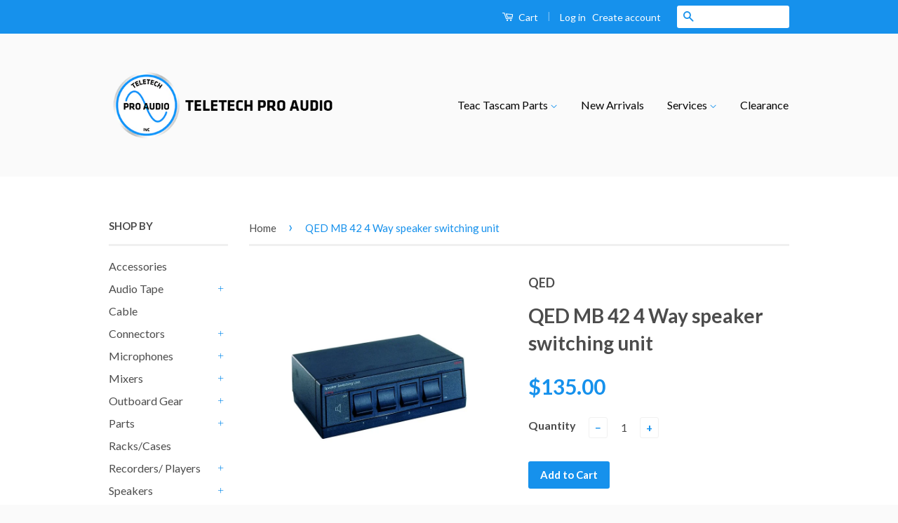

--- FILE ---
content_type: text/html; charset=utf-8
request_url: https://teletechproaudio.com/products/qed-mb-42-4-way-speaker-switching-unit
body_size: 20316
content:
<!doctype html>
<!--[if lt IE 7]><html class="no-js lt-ie9 lt-ie8 lt-ie7" lang="en"> <![endif]-->
<!--[if IE 7]><html class="no-js lt-ie9 lt-ie8" lang="en"> <![endif]-->
<!--[if IE 8]><html class="no-js lt-ie9" lang="en"> <![endif]-->
<!--[if IE 9 ]><html class="ie9 no-js"> <![endif]-->
<!--[if (gt IE 9)|!(IE)]><!--> <html class="no-js"> <!--<![endif]-->
<head>

  <meta name="google-site-verification" content="CMGD0wQAQgbR7ndQEx50nXYIfujWqukm2sqCpdnZevY" />
  
  <!-- Basic page needs ================================================== -->
  <meta charset="utf-8">
  <meta http-equiv="X-UA-Compatible" content="IE=edge,chrome=1">

  
  <link rel="shortcut icon" href="//teletechproaudio.com/cdn/shop/t/3/assets/favicon.png?v=82559032601839644551466011090" type="image/png" />
  

  <!-- Title and description ================================================== -->
  <title>
  QED MB 42 4 Way speaker switching unit &ndash; Teletechproaudio
  </title>

  
  <meta name="description" content="QED MB 42 4 Way speaker switching unit. NEW (inbox). Connect 4 pairs of speakers to your HI-FI system. Connect 4 pairs of speakers to your HI-FI system.">
  

  <!-- Social Meta Tags ================================================== -->
  

  <meta property="og:type" content="product">
  <meta property="og:title" content="QED	MB 42 4 Way speaker switching unit">
  <meta property="og:url" content="https://teletechproaudio.com/products/qed-mb-42-4-way-speaker-switching-unit">
  
  <meta property="og:image" content="http://teletechproaudio.com/cdn/shop/products/QED-MB-42-1_grande.jpg?v=1571688086">
  <meta property="og:image:secure_url" content="https://teletechproaudio.com/cdn/shop/products/QED-MB-42-1_grande.jpg?v=1571688086">
  
  <meta property="og:price:amount" content="135.00">
  <meta property="og:price:currency" content="CAD">



  <meta property="og:description" content="QED MB 42 4 Way speaker switching unit. NEW (inbox). Connect 4 pairs of speakers to your HI-FI system. Connect 4 pairs of speakers to your HI-FI system.">


<meta property="og:site_name" content="Teletechproaudio">




  <meta name="twitter:card" content="summary">



  <meta name="twitter:title" content="QED	MB 42 4 Way speaker switching unit">
  <meta name="twitter:description" content="QED MB 42 4 Way speaker switching unit


Connect 4 pairs of speakers to your HI-FI system




WHAT&#39;S INCLUDED



1 QED MB 42 4 Way speaker switching unit




CONDITION


NEW (in box)




SHIPPING SIZE">
  <meta name="twitter:image" content="https://teletechproaudio.com/cdn/shop/products/QED-MB-42-1_large.jpg?v=1571688086">
  <meta name="twitter:image:width" content="480">
  <meta name="twitter:image:height" content="480">



  <!-- Helpers ================================================== -->
  <link rel="canonical" href="https://teletechproaudio.com/products/qed-mb-42-4-way-speaker-switching-unit">
  <meta name="viewport" content="width=device-width,initial-scale=1">
  <meta name="theme-color" content="#1691ec">

  
  <!-- Ajaxify Cart Plugin ================================================== -->
  <link href="//teletechproaudio.com/cdn/shop/t/3/assets/ajaxify.scss.css?v=77820539487846778471465492710" rel="stylesheet" type="text/css" media="all" />
  

  <!-- CSS ================================================== -->
  <link href="//teletechproaudio.com/cdn/shop/t/3/assets/timber.scss.css?v=176883694837370290401718644563" rel="stylesheet" type="text/css" media="all" />
  <link href="//teletechproaudio.com/cdn/shop/t/3/assets/theme.scss.css?v=158509780041253234031718644563" rel="stylesheet" type="text/css" media="all" />

  
  
  
  <link href="//fonts.googleapis.com/css?family=Lato:400,700" rel="stylesheet" type="text/css" media="all" />


  



  <!-- Header hook for plugins ================================================== -->
  <script>window.performance && window.performance.mark && window.performance.mark('shopify.content_for_header.start');</script><meta id="shopify-digital-wallet" name="shopify-digital-wallet" content="/13361717/digital_wallets/dialog">
<meta name="shopify-checkout-api-token" content="db802707bdc3bc82e96691f3fae4fadf">
<meta id="in-context-paypal-metadata" data-shop-id="13361717" data-venmo-supported="false" data-environment="production" data-locale="en_US" data-paypal-v4="true" data-currency="CAD">
<link rel="alternate" type="application/json+oembed" href="https://teletechproaudio.com/products/qed-mb-42-4-way-speaker-switching-unit.oembed">
<script async="async" src="/checkouts/internal/preloads.js?locale=en-CA"></script>
<link rel="preconnect" href="https://shop.app" crossorigin="anonymous">
<script async="async" src="https://shop.app/checkouts/internal/preloads.js?locale=en-CA&shop_id=13361717" crossorigin="anonymous"></script>
<script id="apple-pay-shop-capabilities" type="application/json">{"shopId":13361717,"countryCode":"CA","currencyCode":"CAD","merchantCapabilities":["supports3DS"],"merchantId":"gid:\/\/shopify\/Shop\/13361717","merchantName":"Teletechproaudio","requiredBillingContactFields":["postalAddress","email"],"requiredShippingContactFields":["postalAddress","email"],"shippingType":"shipping","supportedNetworks":["visa","masterCard","amex","discover","interac","jcb"],"total":{"type":"pending","label":"Teletechproaudio","amount":"1.00"},"shopifyPaymentsEnabled":true,"supportsSubscriptions":true}</script>
<script id="shopify-features" type="application/json">{"accessToken":"db802707bdc3bc82e96691f3fae4fadf","betas":["rich-media-storefront-analytics"],"domain":"teletechproaudio.com","predictiveSearch":true,"shopId":13361717,"locale":"en"}</script>
<script>var Shopify = Shopify || {};
Shopify.shop = "teletechproaudio.myshopify.com";
Shopify.locale = "en";
Shopify.currency = {"active":"CAD","rate":"1.0"};
Shopify.country = "CA";
Shopify.theme = {"name":"Classic","id":106928385,"schema_name":null,"schema_version":null,"theme_store_id":721,"role":"main"};
Shopify.theme.handle = "null";
Shopify.theme.style = {"id":null,"handle":null};
Shopify.cdnHost = "teletechproaudio.com/cdn";
Shopify.routes = Shopify.routes || {};
Shopify.routes.root = "/";</script>
<script type="module">!function(o){(o.Shopify=o.Shopify||{}).modules=!0}(window);</script>
<script>!function(o){function n(){var o=[];function n(){o.push(Array.prototype.slice.apply(arguments))}return n.q=o,n}var t=o.Shopify=o.Shopify||{};t.loadFeatures=n(),t.autoloadFeatures=n()}(window);</script>
<script>
  window.ShopifyPay = window.ShopifyPay || {};
  window.ShopifyPay.apiHost = "shop.app\/pay";
  window.ShopifyPay.redirectState = null;
</script>
<script id="shop-js-analytics" type="application/json">{"pageType":"product"}</script>
<script defer="defer" async type="module" src="//teletechproaudio.com/cdn/shopifycloud/shop-js/modules/v2/client.init-shop-cart-sync_C5BV16lS.en.esm.js"></script>
<script defer="defer" async type="module" src="//teletechproaudio.com/cdn/shopifycloud/shop-js/modules/v2/chunk.common_CygWptCX.esm.js"></script>
<script type="module">
  await import("//teletechproaudio.com/cdn/shopifycloud/shop-js/modules/v2/client.init-shop-cart-sync_C5BV16lS.en.esm.js");
await import("//teletechproaudio.com/cdn/shopifycloud/shop-js/modules/v2/chunk.common_CygWptCX.esm.js");

  window.Shopify.SignInWithShop?.initShopCartSync?.({"fedCMEnabled":true,"windoidEnabled":true});

</script>
<script>
  window.Shopify = window.Shopify || {};
  if (!window.Shopify.featureAssets) window.Shopify.featureAssets = {};
  window.Shopify.featureAssets['shop-js'] = {"shop-cart-sync":["modules/v2/client.shop-cart-sync_ZFArdW7E.en.esm.js","modules/v2/chunk.common_CygWptCX.esm.js"],"init-fed-cm":["modules/v2/client.init-fed-cm_CmiC4vf6.en.esm.js","modules/v2/chunk.common_CygWptCX.esm.js"],"shop-button":["modules/v2/client.shop-button_tlx5R9nI.en.esm.js","modules/v2/chunk.common_CygWptCX.esm.js"],"shop-cash-offers":["modules/v2/client.shop-cash-offers_DOA2yAJr.en.esm.js","modules/v2/chunk.common_CygWptCX.esm.js","modules/v2/chunk.modal_D71HUcav.esm.js"],"init-windoid":["modules/v2/client.init-windoid_sURxWdc1.en.esm.js","modules/v2/chunk.common_CygWptCX.esm.js"],"shop-toast-manager":["modules/v2/client.shop-toast-manager_ClPi3nE9.en.esm.js","modules/v2/chunk.common_CygWptCX.esm.js"],"init-shop-email-lookup-coordinator":["modules/v2/client.init-shop-email-lookup-coordinator_B8hsDcYM.en.esm.js","modules/v2/chunk.common_CygWptCX.esm.js"],"init-shop-cart-sync":["modules/v2/client.init-shop-cart-sync_C5BV16lS.en.esm.js","modules/v2/chunk.common_CygWptCX.esm.js"],"avatar":["modules/v2/client.avatar_BTnouDA3.en.esm.js"],"pay-button":["modules/v2/client.pay-button_FdsNuTd3.en.esm.js","modules/v2/chunk.common_CygWptCX.esm.js"],"init-customer-accounts":["modules/v2/client.init-customer-accounts_DxDtT_ad.en.esm.js","modules/v2/client.shop-login-button_C5VAVYt1.en.esm.js","modules/v2/chunk.common_CygWptCX.esm.js","modules/v2/chunk.modal_D71HUcav.esm.js"],"init-shop-for-new-customer-accounts":["modules/v2/client.init-shop-for-new-customer-accounts_ChsxoAhi.en.esm.js","modules/v2/client.shop-login-button_C5VAVYt1.en.esm.js","modules/v2/chunk.common_CygWptCX.esm.js","modules/v2/chunk.modal_D71HUcav.esm.js"],"shop-login-button":["modules/v2/client.shop-login-button_C5VAVYt1.en.esm.js","modules/v2/chunk.common_CygWptCX.esm.js","modules/v2/chunk.modal_D71HUcav.esm.js"],"init-customer-accounts-sign-up":["modules/v2/client.init-customer-accounts-sign-up_CPSyQ0Tj.en.esm.js","modules/v2/client.shop-login-button_C5VAVYt1.en.esm.js","modules/v2/chunk.common_CygWptCX.esm.js","modules/v2/chunk.modal_D71HUcav.esm.js"],"shop-follow-button":["modules/v2/client.shop-follow-button_Cva4Ekp9.en.esm.js","modules/v2/chunk.common_CygWptCX.esm.js","modules/v2/chunk.modal_D71HUcav.esm.js"],"checkout-modal":["modules/v2/client.checkout-modal_BPM8l0SH.en.esm.js","modules/v2/chunk.common_CygWptCX.esm.js","modules/v2/chunk.modal_D71HUcav.esm.js"],"lead-capture":["modules/v2/client.lead-capture_Bi8yE_yS.en.esm.js","modules/v2/chunk.common_CygWptCX.esm.js","modules/v2/chunk.modal_D71HUcav.esm.js"],"shop-login":["modules/v2/client.shop-login_D6lNrXab.en.esm.js","modules/v2/chunk.common_CygWptCX.esm.js","modules/v2/chunk.modal_D71HUcav.esm.js"],"payment-terms":["modules/v2/client.payment-terms_CZxnsJam.en.esm.js","modules/v2/chunk.common_CygWptCX.esm.js","modules/v2/chunk.modal_D71HUcav.esm.js"]};
</script>
<script>(function() {
  var isLoaded = false;
  function asyncLoad() {
    if (isLoaded) return;
    isLoaded = true;
    var urls = ["\/\/www.powr.io\/powr.js?powr-token=teletechproaudio.myshopify.com\u0026external-type=shopify\u0026shop=teletechproaudio.myshopify.com","\/\/www.powr.io\/powr.js?powr-token=teletechproaudio.myshopify.com\u0026external-type=shopify\u0026shop=teletechproaudio.myshopify.com"];
    for (var i = 0; i < urls.length; i++) {
      var s = document.createElement('script');
      s.type = 'text/javascript';
      s.async = true;
      s.src = urls[i];
      var x = document.getElementsByTagName('script')[0];
      x.parentNode.insertBefore(s, x);
    }
  };
  if(window.attachEvent) {
    window.attachEvent('onload', asyncLoad);
  } else {
    window.addEventListener('load', asyncLoad, false);
  }
})();</script>
<script id="__st">var __st={"a":13361717,"offset":-18000,"reqid":"43f8c652-b930-495b-ae7c-898b76c9c6e2-1768812368","pageurl":"teletechproaudio.com\/products\/qed-mb-42-4-way-speaker-switching-unit","u":"4561ed949010","p":"product","rtyp":"product","rid":159308808205};</script>
<script>window.ShopifyPaypalV4VisibilityTracking = true;</script>
<script id="captcha-bootstrap">!function(){'use strict';const t='contact',e='account',n='new_comment',o=[[t,t],['blogs',n],['comments',n],[t,'customer']],c=[[e,'customer_login'],[e,'guest_login'],[e,'recover_customer_password'],[e,'create_customer']],r=t=>t.map((([t,e])=>`form[action*='/${t}']:not([data-nocaptcha='true']) input[name='form_type'][value='${e}']`)).join(','),a=t=>()=>t?[...document.querySelectorAll(t)].map((t=>t.form)):[];function s(){const t=[...o],e=r(t);return a(e)}const i='password',u='form_key',d=['recaptcha-v3-token','g-recaptcha-response','h-captcha-response',i],f=()=>{try{return window.sessionStorage}catch{return}},m='__shopify_v',_=t=>t.elements[u];function p(t,e,n=!1){try{const o=window.sessionStorage,c=JSON.parse(o.getItem(e)),{data:r}=function(t){const{data:e,action:n}=t;return t[m]||n?{data:e,action:n}:{data:t,action:n}}(c);for(const[e,n]of Object.entries(r))t.elements[e]&&(t.elements[e].value=n);n&&o.removeItem(e)}catch(o){console.error('form repopulation failed',{error:o})}}const l='form_type',E='cptcha';function T(t){t.dataset[E]=!0}const w=window,h=w.document,L='Shopify',v='ce_forms',y='captcha';let A=!1;((t,e)=>{const n=(g='f06e6c50-85a8-45c8-87d0-21a2b65856fe',I='https://cdn.shopify.com/shopifycloud/storefront-forms-hcaptcha/ce_storefront_forms_captcha_hcaptcha.v1.5.2.iife.js',D={infoText:'Protected by hCaptcha',privacyText:'Privacy',termsText:'Terms'},(t,e,n)=>{const o=w[L][v],c=o.bindForm;if(c)return c(t,g,e,D).then(n);var r;o.q.push([[t,g,e,D],n]),r=I,A||(h.body.append(Object.assign(h.createElement('script'),{id:'captcha-provider',async:!0,src:r})),A=!0)});var g,I,D;w[L]=w[L]||{},w[L][v]=w[L][v]||{},w[L][v].q=[],w[L][y]=w[L][y]||{},w[L][y].protect=function(t,e){n(t,void 0,e),T(t)},Object.freeze(w[L][y]),function(t,e,n,w,h,L){const[v,y,A,g]=function(t,e,n){const i=e?o:[],u=t?c:[],d=[...i,...u],f=r(d),m=r(i),_=r(d.filter((([t,e])=>n.includes(e))));return[a(f),a(m),a(_),s()]}(w,h,L),I=t=>{const e=t.target;return e instanceof HTMLFormElement?e:e&&e.form},D=t=>v().includes(t);t.addEventListener('submit',(t=>{const e=I(t);if(!e)return;const n=D(e)&&!e.dataset.hcaptchaBound&&!e.dataset.recaptchaBound,o=_(e),c=g().includes(e)&&(!o||!o.value);(n||c)&&t.preventDefault(),c&&!n&&(function(t){try{if(!f())return;!function(t){const e=f();if(!e)return;const n=_(t);if(!n)return;const o=n.value;o&&e.removeItem(o)}(t);const e=Array.from(Array(32),(()=>Math.random().toString(36)[2])).join('');!function(t,e){_(t)||t.append(Object.assign(document.createElement('input'),{type:'hidden',name:u})),t.elements[u].value=e}(t,e),function(t,e){const n=f();if(!n)return;const o=[...t.querySelectorAll(`input[type='${i}']`)].map((({name:t})=>t)),c=[...d,...o],r={};for(const[a,s]of new FormData(t).entries())c.includes(a)||(r[a]=s);n.setItem(e,JSON.stringify({[m]:1,action:t.action,data:r}))}(t,e)}catch(e){console.error('failed to persist form',e)}}(e),e.submit())}));const S=(t,e)=>{t&&!t.dataset[E]&&(n(t,e.some((e=>e===t))),T(t))};for(const o of['focusin','change'])t.addEventListener(o,(t=>{const e=I(t);D(e)&&S(e,y())}));const B=e.get('form_key'),M=e.get(l),P=B&&M;t.addEventListener('DOMContentLoaded',(()=>{const t=y();if(P)for(const e of t)e.elements[l].value===M&&p(e,B);[...new Set([...A(),...v().filter((t=>'true'===t.dataset.shopifyCaptcha))])].forEach((e=>S(e,t)))}))}(h,new URLSearchParams(w.location.search),n,t,e,['guest_login'])})(!0,!0)}();</script>
<script integrity="sha256-4kQ18oKyAcykRKYeNunJcIwy7WH5gtpwJnB7kiuLZ1E=" data-source-attribution="shopify.loadfeatures" defer="defer" src="//teletechproaudio.com/cdn/shopifycloud/storefront/assets/storefront/load_feature-a0a9edcb.js" crossorigin="anonymous"></script>
<script crossorigin="anonymous" defer="defer" src="//teletechproaudio.com/cdn/shopifycloud/storefront/assets/shopify_pay/storefront-65b4c6d7.js?v=20250812"></script>
<script data-source-attribution="shopify.dynamic_checkout.dynamic.init">var Shopify=Shopify||{};Shopify.PaymentButton=Shopify.PaymentButton||{isStorefrontPortableWallets:!0,init:function(){window.Shopify.PaymentButton.init=function(){};var t=document.createElement("script");t.src="https://teletechproaudio.com/cdn/shopifycloud/portable-wallets/latest/portable-wallets.en.js",t.type="module",document.head.appendChild(t)}};
</script>
<script data-source-attribution="shopify.dynamic_checkout.buyer_consent">
  function portableWalletsHideBuyerConsent(e){var t=document.getElementById("shopify-buyer-consent"),n=document.getElementById("shopify-subscription-policy-button");t&&n&&(t.classList.add("hidden"),t.setAttribute("aria-hidden","true"),n.removeEventListener("click",e))}function portableWalletsShowBuyerConsent(e){var t=document.getElementById("shopify-buyer-consent"),n=document.getElementById("shopify-subscription-policy-button");t&&n&&(t.classList.remove("hidden"),t.removeAttribute("aria-hidden"),n.addEventListener("click",e))}window.Shopify?.PaymentButton&&(window.Shopify.PaymentButton.hideBuyerConsent=portableWalletsHideBuyerConsent,window.Shopify.PaymentButton.showBuyerConsent=portableWalletsShowBuyerConsent);
</script>
<script data-source-attribution="shopify.dynamic_checkout.cart.bootstrap">document.addEventListener("DOMContentLoaded",(function(){function t(){return document.querySelector("shopify-accelerated-checkout-cart, shopify-accelerated-checkout")}if(t())Shopify.PaymentButton.init();else{new MutationObserver((function(e,n){t()&&(Shopify.PaymentButton.init(),n.disconnect())})).observe(document.body,{childList:!0,subtree:!0})}}));
</script>
<link id="shopify-accelerated-checkout-styles" rel="stylesheet" media="screen" href="https://teletechproaudio.com/cdn/shopifycloud/portable-wallets/latest/accelerated-checkout-backwards-compat.css" crossorigin="anonymous">
<style id="shopify-accelerated-checkout-cart">
        #shopify-buyer-consent {
  margin-top: 1em;
  display: inline-block;
  width: 100%;
}

#shopify-buyer-consent.hidden {
  display: none;
}

#shopify-subscription-policy-button {
  background: none;
  border: none;
  padding: 0;
  text-decoration: underline;
  font-size: inherit;
  cursor: pointer;
}

#shopify-subscription-policy-button::before {
  box-shadow: none;
}

      </style>

<script>window.performance && window.performance.mark && window.performance.mark('shopify.content_for_header.end');</script>

  

<!--[if lt IE 9]>
<script src="//cdnjs.cloudflare.com/ajax/libs/html5shiv/3.7.2/html5shiv.min.js" type="text/javascript"></script>
<script src="//teletechproaudio.com/cdn/shop/t/3/assets/respond.min.js?v=52248677837542619231465492708" type="text/javascript"></script>
<link href="//teletechproaudio.com/cdn/shop/t/3/assets/respond-proxy.html" id="respond-proxy" rel="respond-proxy" />
<link href="//teletechproaudio.com/search?q=434a106f10f7c21c58fe4139798ba8f6" id="respond-redirect" rel="respond-redirect" />
<script src="//teletechproaudio.com/search?q=434a106f10f7c21c58fe4139798ba8f6" type="text/javascript"></script>
<![endif]-->



  <script src="//ajax.googleapis.com/ajax/libs/jquery/1.11.0/jquery.min.js" type="text/javascript"></script>
  <script src="//teletechproaudio.com/cdn/shop/t/3/assets/modernizr.min.js?v=26620055551102246001465492707" type="text/javascript"></script>

  
  

<link href="https://monorail-edge.shopifysvc.com" rel="dns-prefetch">
<script>(function(){if ("sendBeacon" in navigator && "performance" in window) {try {var session_token_from_headers = performance.getEntriesByType('navigation')[0].serverTiming.find(x => x.name == '_s').description;} catch {var session_token_from_headers = undefined;}var session_cookie_matches = document.cookie.match(/_shopify_s=([^;]*)/);var session_token_from_cookie = session_cookie_matches && session_cookie_matches.length === 2 ? session_cookie_matches[1] : "";var session_token = session_token_from_headers || session_token_from_cookie || "";function handle_abandonment_event(e) {var entries = performance.getEntries().filter(function(entry) {return /monorail-edge.shopifysvc.com/.test(entry.name);});if (!window.abandonment_tracked && entries.length === 0) {window.abandonment_tracked = true;var currentMs = Date.now();var navigation_start = performance.timing.navigationStart;var payload = {shop_id: 13361717,url: window.location.href,navigation_start,duration: currentMs - navigation_start,session_token,page_type: "product"};window.navigator.sendBeacon("https://monorail-edge.shopifysvc.com/v1/produce", JSON.stringify({schema_id: "online_store_buyer_site_abandonment/1.1",payload: payload,metadata: {event_created_at_ms: currentMs,event_sent_at_ms: currentMs}}));}}window.addEventListener('pagehide', handle_abandonment_event);}}());</script>
<script id="web-pixels-manager-setup">(function e(e,d,r,n,o){if(void 0===o&&(o={}),!Boolean(null===(a=null===(i=window.Shopify)||void 0===i?void 0:i.analytics)||void 0===a?void 0:a.replayQueue)){var i,a;window.Shopify=window.Shopify||{};var t=window.Shopify;t.analytics=t.analytics||{};var s=t.analytics;s.replayQueue=[],s.publish=function(e,d,r){return s.replayQueue.push([e,d,r]),!0};try{self.performance.mark("wpm:start")}catch(e){}var l=function(){var e={modern:/Edge?\/(1{2}[4-9]|1[2-9]\d|[2-9]\d{2}|\d{4,})\.\d+(\.\d+|)|Firefox\/(1{2}[4-9]|1[2-9]\d|[2-9]\d{2}|\d{4,})\.\d+(\.\d+|)|Chrom(ium|e)\/(9{2}|\d{3,})\.\d+(\.\d+|)|(Maci|X1{2}).+ Version\/(15\.\d+|(1[6-9]|[2-9]\d|\d{3,})\.\d+)([,.]\d+|)( \(\w+\)|)( Mobile\/\w+|) Safari\/|Chrome.+OPR\/(9{2}|\d{3,})\.\d+\.\d+|(CPU[ +]OS|iPhone[ +]OS|CPU[ +]iPhone|CPU IPhone OS|CPU iPad OS)[ +]+(15[._]\d+|(1[6-9]|[2-9]\d|\d{3,})[._]\d+)([._]\d+|)|Android:?[ /-](13[3-9]|1[4-9]\d|[2-9]\d{2}|\d{4,})(\.\d+|)(\.\d+|)|Android.+Firefox\/(13[5-9]|1[4-9]\d|[2-9]\d{2}|\d{4,})\.\d+(\.\d+|)|Android.+Chrom(ium|e)\/(13[3-9]|1[4-9]\d|[2-9]\d{2}|\d{4,})\.\d+(\.\d+|)|SamsungBrowser\/([2-9]\d|\d{3,})\.\d+/,legacy:/Edge?\/(1[6-9]|[2-9]\d|\d{3,})\.\d+(\.\d+|)|Firefox\/(5[4-9]|[6-9]\d|\d{3,})\.\d+(\.\d+|)|Chrom(ium|e)\/(5[1-9]|[6-9]\d|\d{3,})\.\d+(\.\d+|)([\d.]+$|.*Safari\/(?![\d.]+ Edge\/[\d.]+$))|(Maci|X1{2}).+ Version\/(10\.\d+|(1[1-9]|[2-9]\d|\d{3,})\.\d+)([,.]\d+|)( \(\w+\)|)( Mobile\/\w+|) Safari\/|Chrome.+OPR\/(3[89]|[4-9]\d|\d{3,})\.\d+\.\d+|(CPU[ +]OS|iPhone[ +]OS|CPU[ +]iPhone|CPU IPhone OS|CPU iPad OS)[ +]+(10[._]\d+|(1[1-9]|[2-9]\d|\d{3,})[._]\d+)([._]\d+|)|Android:?[ /-](13[3-9]|1[4-9]\d|[2-9]\d{2}|\d{4,})(\.\d+|)(\.\d+|)|Mobile Safari.+OPR\/([89]\d|\d{3,})\.\d+\.\d+|Android.+Firefox\/(13[5-9]|1[4-9]\d|[2-9]\d{2}|\d{4,})\.\d+(\.\d+|)|Android.+Chrom(ium|e)\/(13[3-9]|1[4-9]\d|[2-9]\d{2}|\d{4,})\.\d+(\.\d+|)|Android.+(UC? ?Browser|UCWEB|U3)[ /]?(15\.([5-9]|\d{2,})|(1[6-9]|[2-9]\d|\d{3,})\.\d+)\.\d+|SamsungBrowser\/(5\.\d+|([6-9]|\d{2,})\.\d+)|Android.+MQ{2}Browser\/(14(\.(9|\d{2,})|)|(1[5-9]|[2-9]\d|\d{3,})(\.\d+|))(\.\d+|)|K[Aa][Ii]OS\/(3\.\d+|([4-9]|\d{2,})\.\d+)(\.\d+|)/},d=e.modern,r=e.legacy,n=navigator.userAgent;return n.match(d)?"modern":n.match(r)?"legacy":"unknown"}(),u="modern"===l?"modern":"legacy",c=(null!=n?n:{modern:"",legacy:""})[u],f=function(e){return[e.baseUrl,"/wpm","/b",e.hashVersion,"modern"===e.buildTarget?"m":"l",".js"].join("")}({baseUrl:d,hashVersion:r,buildTarget:u}),m=function(e){var d=e.version,r=e.bundleTarget,n=e.surface,o=e.pageUrl,i=e.monorailEndpoint;return{emit:function(e){var a=e.status,t=e.errorMsg,s=(new Date).getTime(),l=JSON.stringify({metadata:{event_sent_at_ms:s},events:[{schema_id:"web_pixels_manager_load/3.1",payload:{version:d,bundle_target:r,page_url:o,status:a,surface:n,error_msg:t},metadata:{event_created_at_ms:s}}]});if(!i)return console&&console.warn&&console.warn("[Web Pixels Manager] No Monorail endpoint provided, skipping logging."),!1;try{return self.navigator.sendBeacon.bind(self.navigator)(i,l)}catch(e){}var u=new XMLHttpRequest;try{return u.open("POST",i,!0),u.setRequestHeader("Content-Type","text/plain"),u.send(l),!0}catch(e){return console&&console.warn&&console.warn("[Web Pixels Manager] Got an unhandled error while logging to Monorail."),!1}}}}({version:r,bundleTarget:l,surface:e.surface,pageUrl:self.location.href,monorailEndpoint:e.monorailEndpoint});try{o.browserTarget=l,function(e){var d=e.src,r=e.async,n=void 0===r||r,o=e.onload,i=e.onerror,a=e.sri,t=e.scriptDataAttributes,s=void 0===t?{}:t,l=document.createElement("script"),u=document.querySelector("head"),c=document.querySelector("body");if(l.async=n,l.src=d,a&&(l.integrity=a,l.crossOrigin="anonymous"),s)for(var f in s)if(Object.prototype.hasOwnProperty.call(s,f))try{l.dataset[f]=s[f]}catch(e){}if(o&&l.addEventListener("load",o),i&&l.addEventListener("error",i),u)u.appendChild(l);else{if(!c)throw new Error("Did not find a head or body element to append the script");c.appendChild(l)}}({src:f,async:!0,onload:function(){if(!function(){var e,d;return Boolean(null===(d=null===(e=window.Shopify)||void 0===e?void 0:e.analytics)||void 0===d?void 0:d.initialized)}()){var d=window.webPixelsManager.init(e)||void 0;if(d){var r=window.Shopify.analytics;r.replayQueue.forEach((function(e){var r=e[0],n=e[1],o=e[2];d.publishCustomEvent(r,n,o)})),r.replayQueue=[],r.publish=d.publishCustomEvent,r.visitor=d.visitor,r.initialized=!0}}},onerror:function(){return m.emit({status:"failed",errorMsg:"".concat(f," has failed to load")})},sri:function(e){var d=/^sha384-[A-Za-z0-9+/=]+$/;return"string"==typeof e&&d.test(e)}(c)?c:"",scriptDataAttributes:o}),m.emit({status:"loading"})}catch(e){m.emit({status:"failed",errorMsg:(null==e?void 0:e.message)||"Unknown error"})}}})({shopId: 13361717,storefrontBaseUrl: "https://teletechproaudio.com",extensionsBaseUrl: "https://extensions.shopifycdn.com/cdn/shopifycloud/web-pixels-manager",monorailEndpoint: "https://monorail-edge.shopifysvc.com/unstable/produce_batch",surface: "storefront-renderer",enabledBetaFlags: ["2dca8a86"],webPixelsConfigList: [{"id":"shopify-app-pixel","configuration":"{}","eventPayloadVersion":"v1","runtimeContext":"STRICT","scriptVersion":"0450","apiClientId":"shopify-pixel","type":"APP","privacyPurposes":["ANALYTICS","MARKETING"]},{"id":"shopify-custom-pixel","eventPayloadVersion":"v1","runtimeContext":"LAX","scriptVersion":"0450","apiClientId":"shopify-pixel","type":"CUSTOM","privacyPurposes":["ANALYTICS","MARKETING"]}],isMerchantRequest: false,initData: {"shop":{"name":"Teletechproaudio","paymentSettings":{"currencyCode":"CAD"},"myshopifyDomain":"teletechproaudio.myshopify.com","countryCode":"CA","storefrontUrl":"https:\/\/teletechproaudio.com"},"customer":null,"cart":null,"checkout":null,"productVariants":[{"price":{"amount":135.0,"currencyCode":"CAD"},"product":{"title":"QED\tMB 42 4 Way speaker switching unit","vendor":"QED","id":"159308808205","untranslatedTitle":"QED\tMB 42 4 Way speaker switching unit","url":"\/products\/qed-mb-42-4-way-speaker-switching-unit","type":"Audio Accessories"},"id":"1666809987085","image":{"src":"\/\/teletechproaudio.com\/cdn\/shop\/products\/QED-MB-42-1.jpg?v=1571688086"},"sku":"QED-MB-42-1","title":"Default Title","untranslatedTitle":"Default Title"}],"purchasingCompany":null},},"https://teletechproaudio.com/cdn","fcfee988w5aeb613cpc8e4bc33m6693e112",{"modern":"","legacy":""},{"shopId":"13361717","storefrontBaseUrl":"https:\/\/teletechproaudio.com","extensionBaseUrl":"https:\/\/extensions.shopifycdn.com\/cdn\/shopifycloud\/web-pixels-manager","surface":"storefront-renderer","enabledBetaFlags":"[\"2dca8a86\"]","isMerchantRequest":"false","hashVersion":"fcfee988w5aeb613cpc8e4bc33m6693e112","publish":"custom","events":"[[\"page_viewed\",{}],[\"product_viewed\",{\"productVariant\":{\"price\":{\"amount\":135.0,\"currencyCode\":\"CAD\"},\"product\":{\"title\":\"QED\\tMB 42 4 Way speaker switching unit\",\"vendor\":\"QED\",\"id\":\"159308808205\",\"untranslatedTitle\":\"QED\\tMB 42 4 Way speaker switching unit\",\"url\":\"\/products\/qed-mb-42-4-way-speaker-switching-unit\",\"type\":\"Audio Accessories\"},\"id\":\"1666809987085\",\"image\":{\"src\":\"\/\/teletechproaudio.com\/cdn\/shop\/products\/QED-MB-42-1.jpg?v=1571688086\"},\"sku\":\"QED-MB-42-1\",\"title\":\"Default Title\",\"untranslatedTitle\":\"Default Title\"}}]]"});</script><script>
  window.ShopifyAnalytics = window.ShopifyAnalytics || {};
  window.ShopifyAnalytics.meta = window.ShopifyAnalytics.meta || {};
  window.ShopifyAnalytics.meta.currency = 'CAD';
  var meta = {"product":{"id":159308808205,"gid":"gid:\/\/shopify\/Product\/159308808205","vendor":"QED","type":"Audio Accessories","handle":"qed-mb-42-4-way-speaker-switching-unit","variants":[{"id":1666809987085,"price":13500,"name":"QED\tMB 42 4 Way speaker switching unit","public_title":null,"sku":"QED-MB-42-1"}],"remote":false},"page":{"pageType":"product","resourceType":"product","resourceId":159308808205,"requestId":"43f8c652-b930-495b-ae7c-898b76c9c6e2-1768812368"}};
  for (var attr in meta) {
    window.ShopifyAnalytics.meta[attr] = meta[attr];
  }
</script>
<script class="analytics">
  (function () {
    var customDocumentWrite = function(content) {
      var jquery = null;

      if (window.jQuery) {
        jquery = window.jQuery;
      } else if (window.Checkout && window.Checkout.$) {
        jquery = window.Checkout.$;
      }

      if (jquery) {
        jquery('body').append(content);
      }
    };

    var hasLoggedConversion = function(token) {
      if (token) {
        return document.cookie.indexOf('loggedConversion=' + token) !== -1;
      }
      return false;
    }

    var setCookieIfConversion = function(token) {
      if (token) {
        var twoMonthsFromNow = new Date(Date.now());
        twoMonthsFromNow.setMonth(twoMonthsFromNow.getMonth() + 2);

        document.cookie = 'loggedConversion=' + token + '; expires=' + twoMonthsFromNow;
      }
    }

    var trekkie = window.ShopifyAnalytics.lib = window.trekkie = window.trekkie || [];
    if (trekkie.integrations) {
      return;
    }
    trekkie.methods = [
      'identify',
      'page',
      'ready',
      'track',
      'trackForm',
      'trackLink'
    ];
    trekkie.factory = function(method) {
      return function() {
        var args = Array.prototype.slice.call(arguments);
        args.unshift(method);
        trekkie.push(args);
        return trekkie;
      };
    };
    for (var i = 0; i < trekkie.methods.length; i++) {
      var key = trekkie.methods[i];
      trekkie[key] = trekkie.factory(key);
    }
    trekkie.load = function(config) {
      trekkie.config = config || {};
      trekkie.config.initialDocumentCookie = document.cookie;
      var first = document.getElementsByTagName('script')[0];
      var script = document.createElement('script');
      script.type = 'text/javascript';
      script.onerror = function(e) {
        var scriptFallback = document.createElement('script');
        scriptFallback.type = 'text/javascript';
        scriptFallback.onerror = function(error) {
                var Monorail = {
      produce: function produce(monorailDomain, schemaId, payload) {
        var currentMs = new Date().getTime();
        var event = {
          schema_id: schemaId,
          payload: payload,
          metadata: {
            event_created_at_ms: currentMs,
            event_sent_at_ms: currentMs
          }
        };
        return Monorail.sendRequest("https://" + monorailDomain + "/v1/produce", JSON.stringify(event));
      },
      sendRequest: function sendRequest(endpointUrl, payload) {
        // Try the sendBeacon API
        if (window && window.navigator && typeof window.navigator.sendBeacon === 'function' && typeof window.Blob === 'function' && !Monorail.isIos12()) {
          var blobData = new window.Blob([payload], {
            type: 'text/plain'
          });

          if (window.navigator.sendBeacon(endpointUrl, blobData)) {
            return true;
          } // sendBeacon was not successful

        } // XHR beacon

        var xhr = new XMLHttpRequest();

        try {
          xhr.open('POST', endpointUrl);
          xhr.setRequestHeader('Content-Type', 'text/plain');
          xhr.send(payload);
        } catch (e) {
          console.log(e);
        }

        return false;
      },
      isIos12: function isIos12() {
        return window.navigator.userAgent.lastIndexOf('iPhone; CPU iPhone OS 12_') !== -1 || window.navigator.userAgent.lastIndexOf('iPad; CPU OS 12_') !== -1;
      }
    };
    Monorail.produce('monorail-edge.shopifysvc.com',
      'trekkie_storefront_load_errors/1.1',
      {shop_id: 13361717,
      theme_id: 106928385,
      app_name: "storefront",
      context_url: window.location.href,
      source_url: "//teletechproaudio.com/cdn/s/trekkie.storefront.cd680fe47e6c39ca5d5df5f0a32d569bc48c0f27.min.js"});

        };
        scriptFallback.async = true;
        scriptFallback.src = '//teletechproaudio.com/cdn/s/trekkie.storefront.cd680fe47e6c39ca5d5df5f0a32d569bc48c0f27.min.js';
        first.parentNode.insertBefore(scriptFallback, first);
      };
      script.async = true;
      script.src = '//teletechproaudio.com/cdn/s/trekkie.storefront.cd680fe47e6c39ca5d5df5f0a32d569bc48c0f27.min.js';
      first.parentNode.insertBefore(script, first);
    };
    trekkie.load(
      {"Trekkie":{"appName":"storefront","development":false,"defaultAttributes":{"shopId":13361717,"isMerchantRequest":null,"themeId":106928385,"themeCityHash":"4239742646110629164","contentLanguage":"en","currency":"CAD","eventMetadataId":"dbfd0295-2db1-4f67-8fb4-b4ffb3cace5e"},"isServerSideCookieWritingEnabled":true,"monorailRegion":"shop_domain","enabledBetaFlags":["65f19447"]},"Session Attribution":{},"S2S":{"facebookCapiEnabled":false,"source":"trekkie-storefront-renderer","apiClientId":580111}}
    );

    var loaded = false;
    trekkie.ready(function() {
      if (loaded) return;
      loaded = true;

      window.ShopifyAnalytics.lib = window.trekkie;

      var originalDocumentWrite = document.write;
      document.write = customDocumentWrite;
      try { window.ShopifyAnalytics.merchantGoogleAnalytics.call(this); } catch(error) {};
      document.write = originalDocumentWrite;

      window.ShopifyAnalytics.lib.page(null,{"pageType":"product","resourceType":"product","resourceId":159308808205,"requestId":"43f8c652-b930-495b-ae7c-898b76c9c6e2-1768812368","shopifyEmitted":true});

      var match = window.location.pathname.match(/checkouts\/(.+)\/(thank_you|post_purchase)/)
      var token = match? match[1]: undefined;
      if (!hasLoggedConversion(token)) {
        setCookieIfConversion(token);
        window.ShopifyAnalytics.lib.track("Viewed Product",{"currency":"CAD","variantId":1666809987085,"productId":159308808205,"productGid":"gid:\/\/shopify\/Product\/159308808205","name":"QED\tMB 42 4 Way speaker switching unit","price":"135.00","sku":"QED-MB-42-1","brand":"QED","variant":null,"category":"Audio Accessories","nonInteraction":true,"remote":false},undefined,undefined,{"shopifyEmitted":true});
      window.ShopifyAnalytics.lib.track("monorail:\/\/trekkie_storefront_viewed_product\/1.1",{"currency":"CAD","variantId":1666809987085,"productId":159308808205,"productGid":"gid:\/\/shopify\/Product\/159308808205","name":"QED\tMB 42 4 Way speaker switching unit","price":"135.00","sku":"QED-MB-42-1","brand":"QED","variant":null,"category":"Audio Accessories","nonInteraction":true,"remote":false,"referer":"https:\/\/teletechproaudio.com\/products\/qed-mb-42-4-way-speaker-switching-unit"});
      }
    });


        var eventsListenerScript = document.createElement('script');
        eventsListenerScript.async = true;
        eventsListenerScript.src = "//teletechproaudio.com/cdn/shopifycloud/storefront/assets/shop_events_listener-3da45d37.js";
        document.getElementsByTagName('head')[0].appendChild(eventsListenerScript);

})();</script>
<script
  defer
  src="https://teletechproaudio.com/cdn/shopifycloud/perf-kit/shopify-perf-kit-3.0.4.min.js"
  data-application="storefront-renderer"
  data-shop-id="13361717"
  data-render-region="gcp-us-central1"
  data-page-type="product"
  data-theme-instance-id="106928385"
  data-theme-name=""
  data-theme-version=""
  data-monorail-region="shop_domain"
  data-resource-timing-sampling-rate="10"
  data-shs="true"
  data-shs-beacon="true"
  data-shs-export-with-fetch="true"
  data-shs-logs-sample-rate="1"
  data-shs-beacon-endpoint="https://teletechproaudio.com/api/collect"
></script>
</head>

<body id="qed-mb-42-4-way-speaker-switching-unit" class="template-product" >

  <div class="header-bar">
  <div class="wrapper medium-down--hide">
    <div class="large--display-table">
      <div class="header-bar__left large--display-table-cell">
        
      </div>

      <div class="header-bar__right large--display-table-cell">
        <div class="header-bar__module">
          <a href="/cart" class="cart-toggle">
            <span class="icon icon-cart header-bar__cart-icon" aria-hidden="true"></span>
            Cart
            <span class="cart-count header-bar__cart-count hidden-count">0</span>
          </a>
        </div>

        
          <span class="header-bar__sep" aria-hidden="true">|</span>
          <ul class="header-bar__module header-bar__module--list">
            
              <li>
                <a href="/account/login" id="customer_login_link">Log in</a>
              </li>
              <li>
                <a href="/account/register" id="customer_register_link">Create account</a>
              </li>
            
          </ul>
        
        
        
          <div class="header-bar__module header-bar__search">
            


  <form action="/search" method="get" class="header-bar__search-form clearfix" role="search">
    
    <input type="search" name="q" value="" aria-label="Search our store" class="header-bar__search-input">
    <button type="submit" class="btn icon-fallback-text header-bar__search-submit">
      <span class="icon icon-search" aria-hidden="true"></span>
      <span class="fallback-text">Search</span>
    </button>
  </form>


          </div>
        

      </div>
    </div>
  </div>
  <div class="wrapper large--hide">
    <button type="button" class="mobile-nav-trigger" id="MobileNavTrigger">
      <span class="icon icon-hamburger" aria-hidden="true"></span>
      Menu
    </button>
    <a href="/cart" class="cart-toggle mobile-cart-toggle">
      <span class="icon icon-cart header-bar__cart-icon" aria-hidden="true"></span>
      Cart <span class="cart-count hidden-count">0</span>
    </a>
  </div>
  <ul id="MobileNav" class="mobile-nav large--hide">
  
  
  
  <li class="mobile-nav__link" aria-haspopup="true">
    
      <a href="/pages/teac-tascam-parts" class="mobile-nav__sublist-trigger">
        Teac Tascam Parts
        <span class="icon-fallback-text mobile-nav__sublist-expand">
  <span class="icon icon-plus" aria-hidden="true"></span>
  <span class="fallback-text">+</span>
</span>
<span class="icon-fallback-text mobile-nav__sublist-contract">
  <span class="icon icon-minus" aria-hidden="true"></span>
  <span class="fallback-text">-</span>
</span>
      </a>
      <ul class="mobile-nav__sublist">  
        
          <li class="mobile-nav__sublist-link">
            <a href="/collections/teac-tascam-bases-legs">Bases & Feet</a>
          </li>
        
          <li class="mobile-nav__sublist-link">
            <a href="/collections/teac-tascam-bearings">Bearings</a>
          </li>
        
          <li class="mobile-nav__sublist-link">
            <a href="/collections/teac-tascam-belts">Belts</a>
          </li>
        
          <li class="mobile-nav__sublist-link">
            <a href="/collections/teac-tascam-brackets">Brackets</a>
          </li>
        
          <li class="mobile-nav__sublist-link">
            <a href="/collections/teac-tascam-cables">Cables</a>
          </li>
        
          <li class="mobile-nav__sublist-link">
            <a href="/collections/motors">Capstan Motors & Misc.</a>
          </li>
        
          <li class="mobile-nav__sublist-link">
            <a href="/collections/teac-tascam-clutch">Clutch</a>
          </li>
        
          <li class="mobile-nav__sublist-link">
            <a href="/collections/teac-tascam-connectors">Connectors</a>
          </li>
        
          <li class="mobile-nav__sublist-link">
            <a href="/collections/mechanical-counters-timers">Counters & Timers</a>
          </li>
        
          <li class="mobile-nav__sublist-link">
            <a href="/collections/heads">Heads</a>
          </li>
        
          <li class="mobile-nav__sublist-link">
            <a href="/collections/teac-tascam-knobs">Knobs</a>
          </li>
        
          <li class="mobile-nav__sublist-link">
            <a href="/collections/teac-tascam-led-lamps">Lamps</a>
          </li>
        
          <li class="mobile-nav__sublist-link">
            <a href="/collections/teac-tascam-magnet-coils">Magnets & Coils</a>
          </li>
        
          <li class="mobile-nav__sublist-link">
            <a href="/collections/pcb-assy">PCB Assy</a>
          </li>
        
          <li class="mobile-nav__sublist-link">
            <a href="/collections/teac-tascam-pulleys">Pulleys</a>
          </li>
        
          <li class="mobile-nav__sublist-link">
            <a href="/collections/power-adapter">Power Adapters</a>
          </li>
        
          <li class="mobile-nav__sublist-link">
            <a href="/collections/teac-tascam-reel-to-reel-misc-parts">Reel Misc.</a>
          </li>
        
          <li class="mobile-nav__sublist-link">
            <a href="/collections/teac-tascam-rollers">Rollers</a>
          </li>
        
          <li class="mobile-nav__sublist-link">
            <a href="/collections/teac-tascam-springs">Springs & Stoppers</a>
          </li>
        
          <li class="mobile-nav__sublist-link">
            <a href="/collections/other-teac-tascam-parts">Other Teac Tascam Parts</a>
          </li>
        
      </ul>
    
  </li>
  
  
  <li class="mobile-nav__link" aria-haspopup="true">
    
      <a href="/collections/new-arrivals" class="mobile-nav">
        New Arrivals
      </a>
    
  </li>
  
  
  <li class="mobile-nav__link" aria-haspopup="true">
    
      <a href="/pages/services" class="mobile-nav__sublist-trigger">
        Services
        <span class="icon-fallback-text mobile-nav__sublist-expand">
  <span class="icon icon-plus" aria-hidden="true"></span>
  <span class="fallback-text">+</span>
</span>
<span class="icon-fallback-text mobile-nav__sublist-contract">
  <span class="icon icon-minus" aria-hidden="true"></span>
  <span class="fallback-text">-</span>
</span>
      </a>
      <ul class="mobile-nav__sublist">  
        
          <li class="mobile-nav__sublist-link">
            <a href="/pages/services-repairs">Service & Repairs</a>
          </li>
        
          <li class="mobile-nav__sublist-link">
            <a href="/pages/consignment">Consignments</a>
          </li>
        
          <li class="mobile-nav__sublist-link">
            <a href="/pages/education">Education</a>
          </li>
        
      </ul>
    
  </li>
  
  
  <li class="mobile-nav__link" aria-haspopup="true">
    
      <a href="/pages/blow-out-sale" class="mobile-nav">
        Clearance
      </a>
    
  </li>
  
  
    
      
      
      
      
      
        <li class="mobile-nav__link" aria-haspopup="true">
  <a href="#" class="mobile-nav__sublist-trigger">
    Shop By
    <span class="icon-fallback-text mobile-nav__sublist-expand">
  <span class="icon icon-plus" aria-hidden="true"></span>
  <span class="fallback-text">+</span>
</span>
<span class="icon-fallback-text mobile-nav__sublist-contract">
  <span class="icon icon-minus" aria-hidden="true"></span>
  <span class="fallback-text">-</span>
</span>
  </a>
  <ul class="mobile-nav__sublist">
  
    
      
      
        <li class="mobile-nav__sublist-link">
          <a href="/collections/audio-accessories">Accessories</a>
        </li>
      
    
  
    
      
      
        <li class="mobile-nav__sublist-link" aria-haspopup="true">
          <a href="/pages/audio-tape" class="mobile-nav__sublist-trigger">
            Audio Tape
            <span class="icon-fallback-text mobile-nav__sublist-expand">
  <span class="icon icon-plus" aria-hidden="true"></span>
  <span class="fallback-text">+</span>
</span>
<span class="icon-fallback-text mobile-nav__sublist-contract">
  <span class="icon icon-minus" aria-hidden="true"></span>
  <span class="fallback-text">-</span>
</span>
          </a>
          <ul class="mobile-nav__sublist">
            
              <li class="mobile-nav__sublist-link">
                <a href="/collections/tape-accessories">Tape Accessories</a>
              </li>
            
              <li class="mobile-nav__sublist-link">
                <a href="/collections/reel-to-reel-tape">Reel to Reel Tape</a>
              </li>
            
              <li class="mobile-nav__sublist-link">
                <a href="/collections/cassette-tape">Cassette Tape</a>
              </li>
            
              <li class="mobile-nav__sublist-link">
                <a href="/collections/optical-disc">Optical Disc</a>
              </li>
            
              <li class="mobile-nav__sublist-link">
                <a href="/collections/dat-tape">DAT Tape</a>
              </li>
            
              <li class="mobile-nav__sublist-link">
                <a href="/collections/vhs-adat-tape">VHS ADAT Tape</a>
              </li>
            
              <li class="mobile-nav__sublist-link">
                <a href="/collections/other-tape">Other Tape</a>
              </li>
            
          </ul>
        </li>
      
    
  
    
      
      
        <li class="mobile-nav__sublist-link">
          <a href="/pages/wire-cable">Cable</a>
        </li>
      
    
  
    
      
      
        <li class="mobile-nav__sublist-link" aria-haspopup="true">
          <a href="/pages/connectors" class="mobile-nav__sublist-trigger">
            Connectors
            <span class="icon-fallback-text mobile-nav__sublist-expand">
  <span class="icon icon-plus" aria-hidden="true"></span>
  <span class="fallback-text">+</span>
</span>
<span class="icon-fallback-text mobile-nav__sublist-contract">
  <span class="icon icon-minus" aria-hidden="true"></span>
  <span class="fallback-text">-</span>
</span>
          </a>
          <ul class="mobile-nav__sublist">
            
              <li class="mobile-nav__sublist-link">
                <a href="/collections/1-4-inch-connectors-2">1/4&quot; Inch Connectors</a>
              </li>
            
              <li class="mobile-nav__sublist-link">
                <a href="/collections/1-8-inch-connectors-1">1/8&quot; Inch Connectors</a>
              </li>
            
              <li class="mobile-nav__sublist-link">
                <a href="/collections/banana-plugs">Banana Connectors</a>
              </li>
            
              <li class="mobile-nav__sublist-link">
                <a href="/collections/bnc-connectors">BNC Connectors</a>
              </li>
            
              <li class="mobile-nav__sublist-link">
                <a href="/collections/connectors-accessories">Connector Accessories</a>
              </li>
            
              <li class="mobile-nav__sublist-link">
                <a href="/collections/d-sub-connectors">D-Sub Connectors</a>
              </li>
            
              <li class="mobile-nav__sublist-link">
                <a href="/collections/din-connectors">DIN Connectors</a>
              </li>
            
              <li class="mobile-nav__sublist-link">
                <a href="/collections/ethernet-1">Ethernet Connectors</a>
              </li>
            
              <li class="mobile-nav__sublist-link">
                <a href="/collections/speakon-connectors-1">Speakon Connectors</a>
              </li>
            
              <li class="mobile-nav__sublist-link">
                <a href="/collections/multi-pin-connectors">Multi pin Connectors</a>
              </li>
            
              <li class="mobile-nav__sublist-link">
                <a href="/collections/rca-connectors-1">RCA Connectors</a>
              </li>
            
              <li class="mobile-nav__sublist-link">
                <a href="/collections/teac-tascam-connectors">Teac Tascam Connectors</a>
              </li>
            
              <li class="mobile-nav__sublist-link">
                <a href="/collections/tuchel-connectors">Tuchel Connectors</a>
              </li>
            
              <li class="mobile-nav__sublist-link">
                <a href="/collections/xlr-connectors-1">XLR Connectors</a>
              </li>
            
          </ul>
        </li>
      
    
  
    
      
      
        <li class="mobile-nav__sublist-link" aria-haspopup="true">
          <a href="/pages/microphones" class="mobile-nav__sublist-trigger">
            Microphones
            <span class="icon-fallback-text mobile-nav__sublist-expand">
  <span class="icon icon-plus" aria-hidden="true"></span>
  <span class="fallback-text">+</span>
</span>
<span class="icon-fallback-text mobile-nav__sublist-contract">
  <span class="icon icon-minus" aria-hidden="true"></span>
  <span class="fallback-text">-</span>
</span>
          </a>
          <ul class="mobile-nav__sublist">
            
              <li class="mobile-nav__sublist-link">
                <a href="/collections/microphones">New Old Stock</a>
              </li>
            
              <li class="mobile-nav__sublist-link">
                <a href="/collections/consignment-mics-headphones">Used Microphones</a>
              </li>
            
              <li class="mobile-nav__sublist-link">
                <a href="/collections/mic-accessories">Mic Accessories</a>
              </li>
            
          </ul>
        </li>
      
    
  
    
      
      
        <li class="mobile-nav__sublist-link" aria-haspopup="true">
          <a href="/pages/mixers" class="mobile-nav__sublist-trigger">
            Mixers
            <span class="icon-fallback-text mobile-nav__sublist-expand">
  <span class="icon icon-plus" aria-hidden="true"></span>
  <span class="fallback-text">+</span>
</span>
<span class="icon-fallback-text mobile-nav__sublist-contract">
  <span class="icon icon-minus" aria-hidden="true"></span>
  <span class="fallback-text">-</span>
</span>
          </a>
          <ul class="mobile-nav__sublist">
            
              <li class="mobile-nav__sublist-link">
                <a href="/collections/mixers">New Old Stock Mixers</a>
              </li>
            
              <li class="mobile-nav__sublist-link">
                <a href="/collections/consignment-mixers-consoles">Used Mixers</a>
              </li>
            
          </ul>
        </li>
      
    
  
    
      
      
        <li class="mobile-nav__sublist-link" aria-haspopup="true">
          <a href="/pages/outboard-gear" class="mobile-nav__sublist-trigger">
            Outboard Gear
            <span class="icon-fallback-text mobile-nav__sublist-expand">
  <span class="icon icon-plus" aria-hidden="true"></span>
  <span class="fallback-text">+</span>
</span>
<span class="icon-fallback-text mobile-nav__sublist-contract">
  <span class="icon icon-minus" aria-hidden="true"></span>
  <span class="fallback-text">-</span>
</span>
          </a>
          <ul class="mobile-nav__sublist">
            
              <li class="mobile-nav__sublist-link">
                <a href="/collections/consignment-outboard-gear">Used Outboard Gear</a>
              </li>
            
              <li class="mobile-nav__sublist-link">
                <a href="/collections/new-old-stock-gear">New Old Stock Gear</a>
              </li>
            
          </ul>
        </li>
      
    
  
    
      
      
        <li class="mobile-nav__sublist-link" aria-haspopup="true">
          <a href="/pages/parts" class="mobile-nav__sublist-trigger">
            Parts
            <span class="icon-fallback-text mobile-nav__sublist-expand">
  <span class="icon icon-plus" aria-hidden="true"></span>
  <span class="fallback-text">+</span>
</span>
<span class="icon-fallback-text mobile-nav__sublist-contract">
  <span class="icon icon-minus" aria-hidden="true"></span>
  <span class="fallback-text">-</span>
</span>
          </a>
          <ul class="mobile-nav__sublist">
            
              <li class="mobile-nav__sublist-link">
                <a href="/collections/motors">Motors</a>
              </li>
            
              <li class="mobile-nav__sublist-link">
                <a href="/collections/transports">Transports</a>
              </li>
            
              <li class="mobile-nav__sublist-link">
                <a href="/collections/other-parts">Other Parts</a>
              </li>
            
              <li class="mobile-nav__sublist-link">
                <a href="/collections/studer">Studer</a>
              </li>
            
          </ul>
        </li>
      
    
  
    
      
      
        <li class="mobile-nav__sublist-link">
          <a href="/collections/racks-cases">Racks/Cases</a>
        </li>
      
    
  
    
      
      
        <li class="mobile-nav__sublist-link" aria-haspopup="true">
          <a href="/pages/recorders-players" class="mobile-nav__sublist-trigger">
            Recorders/ Players
            <span class="icon-fallback-text mobile-nav__sublist-expand">
  <span class="icon icon-plus" aria-hidden="true"></span>
  <span class="fallback-text">+</span>
</span>
<span class="icon-fallback-text mobile-nav__sublist-contract">
  <span class="icon icon-minus" aria-hidden="true"></span>
  <span class="fallback-text">-</span>
</span>
          </a>
          <ul class="mobile-nav__sublist">
            
              <li class="mobile-nav__sublist-link">
                <a href="/collections/recorders">Recorders/ Players</a>
              </li>
            
              <li class="mobile-nav__sublist-link">
                <a href="/collections/reel-to-reels">Reel to Reel Recorders</a>
              </li>
            
              <li class="mobile-nav__sublist-link">
                <a href="/collections/consignment-tape-recorders">Used Recorders/ Players</a>
              </li>
            
          </ul>
        </li>
      
    
  
    
      
      
        <li class="mobile-nav__sublist-link" aria-haspopup="true">
          <a href="/pages/speakers" class="mobile-nav__sublist-trigger">
            Speakers
            <span class="icon-fallback-text mobile-nav__sublist-expand">
  <span class="icon icon-plus" aria-hidden="true"></span>
  <span class="fallback-text">+</span>
</span>
<span class="icon-fallback-text mobile-nav__sublist-contract">
  <span class="icon icon-minus" aria-hidden="true"></span>
  <span class="fallback-text">-</span>
</span>
          </a>
          <ul class="mobile-nav__sublist">
            
              <li class="mobile-nav__sublist-link">
                <a href="/collections/speaker-accessories">Speaker Accessories</a>
              </li>
            
              <li class="mobile-nav__sublist-link">
                <a href="/collections/pre-owned-speakers">Used Speakers</a>
              </li>
            
              <li class="mobile-nav__sublist-link">
                <a href="/collections/speakers-1">New Speakers</a>
              </li>
            
          </ul>
        </li>
      
    
  
    
      
      
        <li class="mobile-nav__sublist-link" aria-haspopup="true">
          <a href="/pages/stands" class="mobile-nav__sublist-trigger">
            Stands
            <span class="icon-fallback-text mobile-nav__sublist-expand">
  <span class="icon icon-plus" aria-hidden="true"></span>
  <span class="fallback-text">+</span>
</span>
<span class="icon-fallback-text mobile-nav__sublist-contract">
  <span class="icon icon-minus" aria-hidden="true"></span>
  <span class="fallback-text">-</span>
</span>
          </a>
          <ul class="mobile-nav__sublist">
            
              <li class="mobile-nav__sublist-link">
                <a href="/collections/stands">New Stands</a>
              </li>
            
          </ul>
        </li>
      
    
  
    
      
      
        <li class="mobile-nav__sublist-link">
          <a href="/collections/consignment-test-equipment">Test Equipment</a>
        </li>
      
    
  
    
      
      
        <li class="mobile-nav__sublist-link" aria-haspopup="true">
          <a href="/collections/home-audio" class="mobile-nav__sublist-trigger">
            Home Audio
            <span class="icon-fallback-text mobile-nav__sublist-expand">
  <span class="icon icon-plus" aria-hidden="true"></span>
  <span class="fallback-text">+</span>
</span>
<span class="icon-fallback-text mobile-nav__sublist-contract">
  <span class="icon icon-minus" aria-hidden="true"></span>
  <span class="fallback-text">-</span>
</span>
          </a>
          <ul class="mobile-nav__sublist">
            
              <li class="mobile-nav__sublist-link">
                <a href="/collections/home-audio">Home Audio</a>
              </li>
            
          </ul>
        </li>
      
    
  
  </ul>
</li>


      
    
      
      
      
      
      
    
      
      
      
      
      
    
      
      
      
      
      
    
      
      
      
      
      
    
    
    
    
    
      
      
      
      <li class="mobile-nav__link" aria-haspopup="true">
  <a href="#" class="mobile-nav__sublist-trigger">
    Shop by Vendor
    <span class="icon-fallback-text mobile-nav__sublist-expand">
  <span class="icon icon-plus" aria-hidden="true"></span>
  <span class="fallback-text">+</span>
</span>
<span class="icon-fallback-text mobile-nav__sublist-contract">
  <span class="icon icon-minus" aria-hidden="true"></span>
  <span class="fallback-text">-</span>
</span>
  </a>
  <ul class="mobile-nav__sublist">
  
    
      <li class="mobile-nav__sublist-link">
        <a href="/collections/vendors?q=3M">3M</a>
      </li>
    
  
    
      <li class="mobile-nav__sublist-link">
        <a href="/collections/vendors?q=Accurate%20Sound%20Corp.">Accurate Sound Corp.</a>
      </li>
    
  
    
      <li class="mobile-nav__sublist-link">
        <a href="/collections/vendors?q=Accusonic">Accusonic</a>
      </li>
    
  
    
      <li class="mobile-nav__sublist-link">
        <a href="/collections/vendors?q=ADC">ADC</a>
      </li>
    
  
    
      <li class="mobile-nav__sublist-link">
        <a href="/collections/vendors?q=AKG">AKG</a>
      </li>
    
  
    
      <li class="mobile-nav__sublist-link">
        <a href="/collections/vendors?q=Alesis">Alesis</a>
      </li>
    
  
    
      <li class="mobile-nav__sublist-link">
        <a href="/collections/vendors?q=Alpha%20RD">Alpha RD</a>
      </li>
    
  
    
      <li class="mobile-nav__sublist-link">
        <a href="/collections/vendors?q=Alto">Alto</a>
      </li>
    
  
    
      <li class="mobile-nav__sublist-link">
        <a href="/collections/vendors?q=Ampex">Ampex</a>
      </li>
    
  
    
      <li class="mobile-nav__sublist-link">
        <a href="/collections/vendors?q=Amphenol">Amphenol</a>
      </li>
    
  
    
      <li class="mobile-nav__sublist-link">
        <a href="/collections/vendors?q=Apogee">Apogee</a>
      </li>
    
  
    
      <li class="mobile-nav__sublist-link">
        <a href="/collections/vendors?q=ARM">ARM</a>
      </li>
    
  
    
      <li class="mobile-nav__sublist-link">
        <a href="/collections/vendors?q=ART%20Applied%20Research%20and%20Technology">ART Applied Research and Technology</a>
      </li>
    
  
    
      <li class="mobile-nav__sublist-link">
        <a href="/collections/vendors?q=ASC">ASC</a>
      </li>
    
  
    
      <li class="mobile-nav__sublist-link">
        <a href="/collections/vendors?q=Ashly">Ashly</a>
      </li>
    
  
    
      <li class="mobile-nav__sublist-link">
        <a href="/collections/vendors?q=Atlas">Atlas</a>
      </li>
    
  
    
      <li class="mobile-nav__sublist-link">
        <a href="/collections/vendors?q=Audio%20Kinetics">Audio Kinetics</a>
      </li>
    
  
    
      <li class="mobile-nav__sublist-link">
        <a href="/collections/vendors?q=Audio-Technica">Audio-Technica</a>
      </li>
    
  
    
      <li class="mobile-nav__sublist-link">
        <a href="/collections/vendors?q=BASF">BASF</a>
      </li>
    
  
    
      <li class="mobile-nav__sublist-link">
        <a href="/collections/vendors?q=Behringer">Behringer</a>
      </li>
    
  
    
      <li class="mobile-nav__sublist-link">
        <a href="/collections/vendors?q=Belar">Belar</a>
      </li>
    
  
    
      <li class="mobile-nav__sublist-link">
        <a href="/collections/vendors?q=Belden">Belden</a>
      </li>
    
  
    
      <li class="mobile-nav__sublist-link">
        <a href="/collections/vendors?q=Biamp">Biamp</a>
      </li>
    
  
    
      <li class="mobile-nav__sublist-link">
        <a href="/collections/vendors?q=Bose">Bose</a>
      </li>
    
  
    
      <li class="mobile-nav__sublist-link">
        <a href="/collections/vendors?q=BPM">BPM</a>
      </li>
    
  
    
      <li class="mobile-nav__sublist-link">
        <a href="/collections/vendors?q=BRTB">BRTB</a>
      </li>
    
  
    
      <li class="mobile-nav__sublist-link">
        <a href="/collections/vendors?q=CAD">CAD</a>
      </li>
    
  
    
      <li class="mobile-nav__sublist-link">
        <a href="/collections/vendors?q=Caldigit">Caldigit</a>
      </li>
    
  
    
      <li class="mobile-nav__sublist-link">
        <a href="/collections/vendors?q=Canare">Canare</a>
      </li>
    
  
    
      <li class="mobile-nav__sublist-link">
        <a href="/collections/vendors?q=Channel%20Vision">Channel Vision</a>
      </li>
    
  
    
      <li class="mobile-nav__sublist-link">
        <a href="/collections/vendors?q=Cisco">Cisco</a>
      </li>
    
  
    
      <li class="mobile-nav__sublist-link">
        <a href="/collections/vendors?q=Conex">Conex</a>
      </li>
    
  
    
      <li class="mobile-nav__sublist-link">
        <a href="/collections/vendors?q=Conrack">Conrack</a>
      </li>
    
  
    
      <li class="mobile-nav__sublist-link">
        <a href="/collections/vendors?q=Contour">Contour</a>
      </li>
    
  
    
      <li class="mobile-nav__sublist-link">
        <a href="/collections/vendors?q=Crossroads">Crossroads</a>
      </li>
    
  
    
      <li class="mobile-nav__sublist-link">
        <a href="/collections/vendors?q=Crown">Crown</a>
      </li>
    
  
    
      <li class="mobile-nav__sublist-link">
        <a href="/collections/vendors?q=Da%20Cappo">Da Cappo</a>
      </li>
    
  
    
      <li class="mobile-nav__sublist-link">
        <a href="/collections/vendors?q=DBX">DBX</a>
      </li>
    
  
    
      <li class="mobile-nav__sublist-link">
        <a href="/collections/vendors?q=Denon">Denon</a>
      </li>
    
  
    
      <li class="mobile-nav__sublist-link">
        <a href="/collections/vendors?q=Digidesign">Digidesign</a>
      </li>
    
  
    
      <li class="mobile-nav__sublist-link">
        <a href="/collections/vendors?q=Digiflex">Digiflex</a>
      </li>
    
  
    
      <li class="mobile-nav__sublist-link">
        <a href="/collections/vendors?q=Dixon">Dixon</a>
      </li>
    
  
    
      <li class="mobile-nav__sublist-link">
        <a href="/collections/vendors?q=Dolby">Dolby</a>
      </li>
    
  
    
      <li class="mobile-nav__sublist-link">
        <a href="/collections/vendors?q=Duende">Duende</a>
      </li>
    
  
    
      <li class="mobile-nav__sublist-link">
        <a href="/collections/vendors?q=Echo">Echo</a>
      </li>
    
  
    
      <li class="mobile-nav__sublist-link">
        <a href="/collections/vendors?q=EDAC">EDAC</a>
      </li>
    
  
    
      <li class="mobile-nav__sublist-link">
        <a href="/collections/vendors?q=EV%20Professional">EV Professional</a>
      </li>
    
  
    
      <li class="mobile-nav__sublist-link">
        <a href="/collections/vendors?q=Focusrite">Focusrite</a>
      </li>
    
  
    
      <li class="mobile-nav__sublist-link">
        <a href="/collections/vendors?q=Fostex">Fostex</a>
      </li>
    
  
    
      <li class="mobile-nav__sublist-link">
        <a href="/collections/vendors?q=Furman">Furman</a>
      </li>
    
  
    
      <li class="mobile-nav__sublist-link">
        <a href="/collections/vendors?q=Gator">Gator</a>
      </li>
    
  
    
      <li class="mobile-nav__sublist-link">
        <a href="/collections/vendors?q=Gelcon">Gelcon</a>
      </li>
    
  
    
      <li class="mobile-nav__sublist-link">
        <a href="/collections/vendors?q=General%20Electric">General Electric</a>
      </li>
    
  
    
      <li class="mobile-nav__sublist-link">
        <a href="/collections/vendors?q=Gentner">Gentner</a>
      </li>
    
  
    
      <li class="mobile-nav__sublist-link">
        <a href="/collections/vendors?q=Gotham">Gotham</a>
      </li>
    
  
    
      <li class="mobile-nav__sublist-link">
        <a href="/collections/vendors?q=Grundig">Grundig</a>
      </li>
    
  
    
      <li class="mobile-nav__sublist-link">
        <a href="/collections/vendors?q=Hafler">Hafler</a>
      </li>
    
  
    
      <li class="mobile-nav__sublist-link">
        <a href="/collections/vendors?q=Heathkit">Heathkit</a>
      </li>
    
  
    
      <li class="mobile-nav__sublist-link">
        <a href="/collections/vendors?q=HHB">HHB</a>
      </li>
    
  
    
      <li class="mobile-nav__sublist-link">
        <a href="/collections/vendors?q=Hitachi">Hitachi</a>
      </li>
    
  
    
      <li class="mobile-nav__sublist-link">
        <a href="/collections/vendors?q=Holophone">Holophone</a>
      </li>
    
  
    
      <li class="mobile-nav__sublist-link">
        <a href="/collections/vendors?q=Hosa">Hosa</a>
      </li>
    
  
    
      <li class="mobile-nav__sublist-link">
        <a href="/collections/vendors?q=Hosa%20Technology">Hosa Technology</a>
      </li>
    
  
    
      <li class="mobile-nav__sublist-link">
        <a href="/collections/vendors?q=Imation">Imation</a>
      </li>
    
  
    
      <li class="mobile-nav__sublist-link">
        <a href="/collections/vendors?q=infinite%20cables">infinite cables</a>
      </li>
    
  
    
      <li class="mobile-nav__sublist-link">
        <a href="/collections/vendors?q=ITT%20Cannon">ITT Cannon</a>
      </li>
    
  
    
      <li class="mobile-nav__sublist-link">
        <a href="/collections/vendors?q=JAE">JAE</a>
      </li>
    
  
    
      <li class="mobile-nav__sublist-link">
        <a href="/collections/vendors?q=JBL">JBL</a>
      </li>
    
  
    
      <li class="mobile-nav__sublist-link">
        <a href="/collections/vendors?q=JLCooper">JLCooper</a>
      </li>
    
  
    
      <li class="mobile-nav__sublist-link">
        <a href="/collections/vendors?q=JVC">JVC</a>
      </li>
    
  
    
      <li class="mobile-nav__sublist-link">
        <a href="/collections/vendors?q=K%26M">K&M</a>
      </li>
    
  
    
      <li class="mobile-nav__sublist-link">
        <a href="/collections/vendors?q=Korg">Korg</a>
      </li>
    
  
    
      <li class="mobile-nav__sublist-link">
        <a href="/collections/vendors?q=Kramer%20Magnetics">Kramer Magnetics</a>
      </li>
    
  
    
      <li class="mobile-nav__sublist-link">
        <a href="/collections/vendors?q=K%C3%B6nig%20%26%20Meyer">König & Meyer</a>
      </li>
    
  
    
      <li class="mobile-nav__sublist-link">
        <a href="/collections/vendors?q=Leitch">Leitch</a>
      </li>
    
  
    
      <li class="mobile-nav__sublist-link">
        <a href="/collections/vendors?q=M-Audio">M-Audio</a>
      </li>
    
  
    
      <li class="mobile-nav__sublist-link">
        <a href="/collections/vendors?q=Matrox">Matrox</a>
      </li>
    
  
    
      <li class="mobile-nav__sublist-link">
        <a href="/collections/vendors?q=maxell">maxell</a>
      </li>
    
  
    
      <li class="mobile-nav__sublist-link">
        <a href="/collections/vendors?q=Maxwell">Maxwell</a>
      </li>
    
  
    
      <li class="mobile-nav__sublist-link">
        <a href="/collections/vendors?q=MB%20Microphones">MB Microphones</a>
      </li>
    
  
    
      <li class="mobile-nav__sublist-link">
        <a href="/collections/vendors?q=MCI">MCI</a>
      </li>
    
  
    
      <li class="mobile-nav__sublist-link">
        <a href="/collections/vendors?q=Memorex">Memorex</a>
      </li>
    
  
    
      <li class="mobile-nav__sublist-link">
        <a href="/collections/vendors?q=Middle%20Atlantic%20Products">Middle Atlantic Products</a>
      </li>
    
  
    
      <li class="mobile-nav__sublist-link">
        <a href="/collections/vendors?q=Mirage">Mirage</a>
      </li>
    
  
    
      <li class="mobile-nav__sublist-link">
        <a href="/collections/vendors?q=MITEC">MITEC</a>
      </li>
    
  
    
      <li class="mobile-nav__sublist-link">
        <a href="/collections/vendors?q=Mogami">Mogami</a>
      </li>
    
  
    
      <li class="mobile-nav__sublist-link">
        <a href="/collections/vendors?q=Motu">Motu</a>
      </li>
    
  
    
      <li class="mobile-nav__sublist-link">
        <a href="/collections/vendors?q=MRL">MRL</a>
      </li>
    
  
    
      <li class="mobile-nav__sublist-link">
        <a href="/collections/vendors?q=Nagra">Nagra</a>
      </li>
    
  
    
      <li class="mobile-nav__sublist-link">
        <a href="/collections/vendors?q=Neumann">Neumann</a>
      </li>
    
  
    
      <li class="mobile-nav__sublist-link">
        <a href="/collections/vendors?q=Neutrik">Neutrik</a>
      </li>
    
  
    
      <li class="mobile-nav__sublist-link">
        <a href="/collections/vendors?q=Ntec">Ntec</a>
      </li>
    
  
    
      <li class="mobile-nav__sublist-link">
        <a href="/collections/vendors?q=OCM">OCM</a>
      </li>
    
  
    
      <li class="mobile-nav__sublist-link">
        <a href="/collections/vendors?q=On%20Stage">On Stage</a>
      </li>
    
  
    
      <li class="mobile-nav__sublist-link">
        <a href="/collections/vendors?q=Onkyo">Onkyo</a>
      </li>
    
  
    
      <li class="mobile-nav__sublist-link">
        <a href="/collections/vendors?q=Panasonic">Panasonic</a>
      </li>
    
  
    
      <li class="mobile-nav__sublist-link">
        <a href="/collections/vendors?q=Pearl">Pearl</a>
      </li>
    
  
    
      <li class="mobile-nav__sublist-link">
        <a href="/collections/vendors?q=Penny%20%26%20Giles">Penny & Giles</a>
      </li>
    
  
    
      <li class="mobile-nav__sublist-link">
        <a href="/collections/vendors?q=Phase%203">Phase 3</a>
      </li>
    
  
    
      <li class="mobile-nav__sublist-link">
        <a href="/collections/vendors?q=Philips">Philips</a>
      </li>
    
  
    
      <li class="mobile-nav__sublist-link">
        <a href="/collections/vendors?q=Pioneer">Pioneer</a>
      </li>
    
  
    
      <li class="mobile-nav__sublist-link">
        <a href="/collections/vendors?q=Planet%20Waves">Planet Waves</a>
      </li>
    
  
    
      <li class="mobile-nav__sublist-link">
        <a href="/collections/vendors?q=PPC">PPC</a>
      </li>
    
  
    
      <li class="mobile-nav__sublist-link">
        <a href="/collections/vendors?q=Presonus">Presonus</a>
      </li>
    
  
    
      <li class="mobile-nav__sublist-link">
        <a href="/collections/vendors?q=Primacoustic">Primacoustic</a>
      </li>
    
  
    
      <li class="mobile-nav__sublist-link">
        <a href="/collections/vendors?q=QED">QED</a>
      </li>
    
  
    
      <li class="mobile-nav__sublist-link">
        <a href="/collections/vendors?q=quantegy">quantegy</a>
      </li>
    
  
    
      <li class="mobile-nav__sublist-link">
        <a href="/collections/vendors?q=Quiklok">Quiklok</a>
      </li>
    
  
    
      <li class="mobile-nav__sublist-link">
        <a href="/collections/vendors?q=Radial">Radial</a>
      </li>
    
  
    
      <li class="mobile-nav__sublist-link">
        <a href="/collections/vendors?q=Radial%20Engineering">Radial Engineering</a>
      </li>
    
  
    
      <li class="mobile-nav__sublist-link">
        <a href="/collections/vendors?q=Rapco">Rapco</a>
      </li>
    
  
    
      <li class="mobile-nav__sublist-link">
        <a href="/collections/vendors?q=Raxxess">Raxxess</a>
      </li>
    
  
    
      <li class="mobile-nav__sublist-link">
        <a href="/collections/vendors?q=RCA">RCA</a>
      </li>
    
  
    
      <li class="mobile-nav__sublist-link">
        <a href="/collections/vendors?q=RDL">RDL</a>
      </li>
    
  
    
      <li class="mobile-nav__sublist-link">
        <a href="/collections/vendors?q=Rean">Rean</a>
      </li>
    
  
    
      <li class="mobile-nav__sublist-link">
        <a href="/collections/vendors?q=Rean-Neutrik">Rean-Neutrik</a>
      </li>
    
  
    
      <li class="mobile-nav__sublist-link">
        <a href="/collections/vendors?q=Recording%20The%20Masters">Recording The Masters</a>
      </li>
    
  
    
      <li class="mobile-nav__sublist-link">
        <a href="/collections/vendors?q=RME">RME</a>
      </li>
    
  
    
      <li class="mobile-nav__sublist-link">
        <a href="/collections/vendors?q=RMG">RMG</a>
      </li>
    
  
    
      <li class="mobile-nav__sublist-link">
        <a href="/collections/vendors?q=Roland">Roland</a>
      </li>
    
  
    
      <li class="mobile-nav__sublist-link">
        <a href="/collections/vendors?q=Rolls">Rolls</a>
      </li>
    
  
    
      <li class="mobile-nav__sublist-link">
        <a href="/collections/vendors?q=RSC">RSC</a>
      </li>
    
  
    
      <li class="mobile-nav__sublist-link">
        <a href="/collections/vendors?q=RSS%20by%20Roland">RSS by Roland</a>
      </li>
    
  
    
      <li class="mobile-nav__sublist-link">
        <a href="/collections/vendors?q=Samson">Samson</a>
      </li>
    
  
    
      <li class="mobile-nav__sublist-link">
        <a href="/collections/vendors?q=Sanyo">Sanyo</a>
      </li>
    
  
    
      <li class="mobile-nav__sublist-link">
        <a href="/collections/vendors?q=Scotch">Scotch</a>
      </li>
    
  
    
      <li class="mobile-nav__sublist-link">
        <a href="/collections/vendors?q=sE%20Electronics">sE Electronics</a>
      </li>
    
  
    
      <li class="mobile-nav__sublist-link">
        <a href="/collections/vendors?q=Sennheiser">Sennheiser</a>
      </li>
    
  
    
      <li class="mobile-nav__sublist-link">
        <a href="/collections/vendors?q=Sherwood">Sherwood</a>
      </li>
    
  
    
      <li class="mobile-nav__sublist-link">
        <a href="/collections/vendors?q=Shure">Shure</a>
      </li>
    
  
    
      <li class="mobile-nav__sublist-link">
        <a href="/collections/vendors?q=sony">sony</a>
      </li>
    
  
    
      <li class="mobile-nav__sublist-link">
        <a href="/collections/vendors?q=Soundscape">Soundscape</a>
      </li>
    
  
    
      <li class="mobile-nav__sublist-link">
        <a href="/collections/vendors?q=Soundtracs">Soundtracs</a>
      </li>
    
  
    
      <li class="mobile-nav__sublist-link">
        <a href="/collections/vendors?q=Spectral">Spectral</a>
      </li>
    
  
    
      <li class="mobile-nav__sublist-link">
        <a href="/collections/vendors?q=Speedex">Speedex</a>
      </li>
    
  
    
      <li class="mobile-nav__sublist-link">
        <a href="/collections/vendors?q=SPL">SPL</a>
      </li>
    
  
    
      <li class="mobile-nav__sublist-link">
        <a href="/collections/vendors?q=SSL">SSL</a>
      </li>
    
  
    
      <li class="mobile-nav__sublist-link">
        <a href="/collections/vendors?q=Stedman">Stedman</a>
      </li>
    
  
    
      <li class="mobile-nav__sublist-link">
        <a href="/collections/vendors?q=Studer">Studer</a>
      </li>
    
  
    
      <li class="mobile-nav__sublist-link">
        <a href="/collections/vendors?q=Studio%20Technologies">Studio Technologies</a>
      </li>
    
  
    
      <li class="mobile-nav__sublist-link">
        <a href="/collections/vendors?q=switchcraft">switchcraft</a>
      </li>
    
  
    
      <li class="mobile-nav__sublist-link">
        <a href="/collections/vendors?q=Syquest">Syquest</a>
      </li>
    
  
    
      <li class="mobile-nav__sublist-link">
        <a href="/collections/vendors?q=T.C.%20Electronic">T.C. Electronic</a>
      </li>
    
  
    
      <li class="mobile-nav__sublist-link">
        <a href="/collections/vendors?q=TAD-3">TAD-3</a>
      </li>
    
  
    
      <li class="mobile-nav__sublist-link">
        <a href="/collections/vendors?q=Takstar">Takstar</a>
      </li>
    
  
    
      <li class="mobile-nav__sublist-link">
        <a href="/collections/vendors?q=Tandberg">Tandberg</a>
      </li>
    
  
    
      <li class="mobile-nav__sublist-link">
        <a href="/collections/vendors?q=Tascam">Tascam</a>
      </li>
    
  
    
      <li class="mobile-nav__sublist-link">
        <a href="/collections/vendors?q=Teac">Teac</a>
      </li>
    
  
    
      <li class="mobile-nav__sublist-link">
        <a href="/collections/vendors?q=Teac%20Tascam%20Parts">Teac Tascam Parts</a>
      </li>
    
  
    
      <li class="mobile-nav__sublist-link">
        <a href="/collections/vendors?q=Technics">Technics</a>
      </li>
    
  
    
      <li class="mobile-nav__sublist-link">
        <a href="/collections/vendors?q=Teletech%20Pro%20Audio%20Inc.">Teletech Pro Audio Inc.</a>
      </li>
    
  
    
      <li class="mobile-nav__sublist-link">
        <a href="/collections/vendors?q=Teletechproaudio">Teletechproaudio</a>
      </li>
    
  
    
      <li class="mobile-nav__sublist-link">
        <a href="/collections/vendors?q=Telos">Telos</a>
      </li>
    
  
    
      <li class="mobile-nav__sublist-link">
        <a href="/collections/vendors?q=TL%20Audio">TL Audio</a>
      </li>
    
  
    
      <li class="mobile-nav__sublist-link">
        <a href="/collections/vendors?q=Tracer%20Technologies">Tracer Technologies</a>
      </li>
    
  
    
      <li class="mobile-nav__sublist-link">
        <a href="/collections/vendors?q=TTPA">TTPA</a>
      </li>
    
  
    
      <li class="mobile-nav__sublist-link">
        <a href="/collections/vendors?q=Tuchel">Tuchel</a>
      </li>
    
  
    
      <li class="mobile-nav__sublist-link">
        <a href="/collections/vendors?q=Ultimate%20Support">Ultimate Support</a>
      </li>
    
  
    
      <li class="mobile-nav__sublist-link">
        <a href="/collections/vendors?q=Vesta">Vesta</a>
      </li>
    
  
    
      <li class="mobile-nav__sublist-link">
        <a href="/collections/vendors?q=Videoquip">Videoquip</a>
      </li>
    
  
    
      <li class="mobile-nav__sublist-link">
        <a href="/collections/vendors?q=Vifa">Vifa</a>
      </li>
    
  
    
      <li class="mobile-nav__sublist-link">
        <a href="/collections/vendors?q=Wardbeck">Wardbeck</a>
      </li>
    
  
    
      <li class="mobile-nav__sublist-link">
        <a href="/collections/vendors?q=Warm%20Audio">Warm Audio</a>
      </li>
    
  
    
      <li class="mobile-nav__sublist-link">
        <a href="/collections/vendors?q=Webster%20Chicago">Webster Chicago</a>
      </li>
    
  
    
      <li class="mobile-nav__sublist-link">
        <a href="/collections/vendors?q=Westbury%20National%20Show%20Systems%20LTD">Westbury National Show Systems LTD</a>
      </li>
    
  
    
      <li class="mobile-nav__sublist-link">
        <a href="/collections/vendors?q=Whirlwind">Whirlwind</a>
      </li>
    
  
    
      <li class="mobile-nav__sublist-link">
        <a href="/collections/vendors?q=Xedit">Xedit</a>
      </li>
    
  
    
      <li class="mobile-nav__sublist-link">
        <a href="/collections/vendors?q=Yamaha">Yamaha</a>
      </li>
    
  
    
      <li class="mobile-nav__sublist-link">
        <a href="/collections/vendors?q=Yorkville">Yorkville</a>
      </li>
    
  
    
      <li class="mobile-nav__sublist-link">
        <a href="/collections/vendors?q=Zonal">Zonal</a>
      </li>
    
  
  </ul>
</li>


    
  
    
  

  
    
      <li class="mobile-nav__link">
        <a href="/account/login" id="customer_login_link">Log in</a>
      </li>
      <li class="mobile-nav__link">
        <a href="/account/register" id="customer_register_link">Create account</a>
      </li>
    
  
  
  <li class="mobile-nav__link">
    
      <div class="header-bar__module header-bar__search">
        


  <form action="/search" method="get" class="header-bar__search-form clearfix" role="search">
    
    <input type="search" name="q" value="" aria-label="Search our store" class="header-bar__search-input">
    <button type="submit" class="btn icon-fallback-text header-bar__search-submit">
      <span class="icon icon-search" aria-hidden="true"></span>
      <span class="fallback-text">Search</span>
    </button>
  </form>


      </div>
    
  </li>
  
</ul>

</div>


  <header class="site-header" role="banner">
    <div class="wrapper">

      <div class="grid--full large--display-table">
        <div class="grid__item large--one-third large--display-table-cell">
          
            <div class="h1 site-header__logo large--left" itemscope itemtype="http://schema.org/Organization">
          
            
              <a href="/" itemprop="url">
                <img src="//teletechproaudio.com/cdn/shop/t/3/assets/logo.png?v=47423326679134309721466011089" alt="Teletechproaudio" itemprop="logo">
              </a>
            
          
            </div>
          
          
        </div>
        <div class="grid__item large--two-thirds large--display-table-cell medium-down--hide">
          
<ul class="site-nav" id="AccessibleNav">
  
    
    
    
      <li class="site-nav--has-dropdown" aria-haspopup="true">
        <a href="/pages/teac-tascam-parts" class="site-nav__link">
          Teac Tascam Parts
          <span class="icon-fallback-text">
            <span class="icon icon-arrow-down" aria-hidden="true"></span>
          </span>
        </a>
        <ul class="site-nav__dropdown">
          
            <li>
              <a href="/collections/teac-tascam-bases-legs" class="site-nav__link">Bases &amp; Feet</a>
            </li>
          
            <li>
              <a href="/collections/teac-tascam-bearings" class="site-nav__link">Bearings</a>
            </li>
          
            <li>
              <a href="/collections/teac-tascam-belts" class="site-nav__link">Belts</a>
            </li>
          
            <li>
              <a href="/collections/teac-tascam-brackets" class="site-nav__link">Brackets</a>
            </li>
          
            <li>
              <a href="/collections/teac-tascam-cables" class="site-nav__link">Cables</a>
            </li>
          
            <li>
              <a href="/collections/motors" class="site-nav__link">Capstan Motors &amp; Misc.</a>
            </li>
          
            <li>
              <a href="/collections/teac-tascam-clutch" class="site-nav__link">Clutch</a>
            </li>
          
            <li>
              <a href="/collections/teac-tascam-connectors" class="site-nav__link">Connectors</a>
            </li>
          
            <li>
              <a href="/collections/mechanical-counters-timers" class="site-nav__link">Counters &amp; Timers</a>
            </li>
          
            <li>
              <a href="/collections/heads" class="site-nav__link">Heads</a>
            </li>
          
            <li>
              <a href="/collections/teac-tascam-knobs" class="site-nav__link">Knobs</a>
            </li>
          
            <li>
              <a href="/collections/teac-tascam-led-lamps" class="site-nav__link">Lamps</a>
            </li>
          
            <li>
              <a href="/collections/teac-tascam-magnet-coils" class="site-nav__link">Magnets &amp; Coils</a>
            </li>
          
            <li>
              <a href="/collections/pcb-assy" class="site-nav__link">PCB Assy</a>
            </li>
          
            <li>
              <a href="/collections/teac-tascam-pulleys" class="site-nav__link">Pulleys</a>
            </li>
          
            <li>
              <a href="/collections/power-adapter" class="site-nav__link">Power Adapters</a>
            </li>
          
            <li>
              <a href="/collections/teac-tascam-reel-to-reel-misc-parts" class="site-nav__link">Reel Misc.</a>
            </li>
          
            <li>
              <a href="/collections/teac-tascam-rollers" class="site-nav__link">Rollers</a>
            </li>
          
            <li>
              <a href="/collections/teac-tascam-springs" class="site-nav__link">Springs &amp; Stoppers</a>
            </li>
          
            <li>
              <a href="/collections/other-teac-tascam-parts" class="site-nav__link">Other Teac Tascam Parts</a>
            </li>
          
        </ul>
      </li>
    
  
    
    
    
      <li >
        <a href="/collections/new-arrivals" class="site-nav__link">New Arrivals</a>
      </li>
    
  
    
    
    
      <li class="site-nav--has-dropdown" aria-haspopup="true">
        <a href="/pages/services" class="site-nav__link">
          Services
          <span class="icon-fallback-text">
            <span class="icon icon-arrow-down" aria-hidden="true"></span>
          </span>
        </a>
        <ul class="site-nav__dropdown">
          
            <li>
              <a href="/pages/services-repairs" class="site-nav__link">Service &amp; Repairs</a>
            </li>
          
            <li>
              <a href="/pages/consignment" class="site-nav__link">Consignments</a>
            </li>
          
            <li>
              <a href="/pages/education" class="site-nav__link">Education</a>
            </li>
          
        </ul>
      </li>
    
  
    
    
    
      <li >
        <a href="/pages/blow-out-sale" class="site-nav__link">Clearance</a>
      </li>
    
  
</ul>

        </div>
      </div>

    </div>
  </header>

  <main class="wrapper main-content" role="main">
    <div class="grid">
      
        <div class="grid__item large--one-fifth medium-down--hide">
          





  
  
  
    <nav class="sidebar-module">
      <div class="section-header">
        <p class="section-header__title h4">Shop By</p>
      </div>
      <ul class="sidebar-module__list">
        
          
  <li>
    <a href="/collections/audio-accessories" class="">Accessories</a>
  </li>


        
          
  <li class="sidebar-sublist">
    <div class="sidebar-sublist__trigger-wrap">
      <a href="/pages/audio-tape" class="sidebar-sublist__has-dropdown ">
        Audio Tape
      </a>
      <button type="button" class="icon-fallback-text sidebar-sublist__expand">
        <span class="icon icon-plus" aria-hidden="true"></span>
        <span class="fallback-text">+</span>
      </button>
      <button type="button" class="icon-fallback-text sidebar-sublist__contract">
        <span class="icon icon-minus" aria-hidden="true"></span>
        <span class="fallback-text">-</span>
      </button>
    </div>
    <ul class="sidebar-sublist__content">
      
        <li>
          <a href="/collections/tape-accessories" >Tape Accessories</a>
        </li>
      
        <li>
          <a href="/collections/reel-to-reel-tape" >Reel to Reel Tape</a>
        </li>
      
        <li>
          <a href="/collections/cassette-tape" >Cassette Tape</a>
        </li>
      
        <li>
          <a href="/collections/optical-disc" >Optical Disc</a>
        </li>
      
        <li>
          <a href="/collections/dat-tape" >DAT Tape</a>
        </li>
      
        <li>
          <a href="/collections/vhs-adat-tape" >VHS ADAT Tape</a>
        </li>
      
        <li>
          <a href="/collections/other-tape" >Other Tape</a>
        </li>
      
    </ul>
  </li>


        
          
  <li>
    <a href="/pages/wire-cable" class="">Cable</a>
  </li>


        
          
  <li class="sidebar-sublist">
    <div class="sidebar-sublist__trigger-wrap">
      <a href="/pages/connectors" class="sidebar-sublist__has-dropdown ">
        Connectors
      </a>
      <button type="button" class="icon-fallback-text sidebar-sublist__expand">
        <span class="icon icon-plus" aria-hidden="true"></span>
        <span class="fallback-text">+</span>
      </button>
      <button type="button" class="icon-fallback-text sidebar-sublist__contract">
        <span class="icon icon-minus" aria-hidden="true"></span>
        <span class="fallback-text">-</span>
      </button>
    </div>
    <ul class="sidebar-sublist__content">
      
        <li>
          <a href="/collections/1-4-inch-connectors-2" >1/4" Inch Connectors</a>
        </li>
      
        <li>
          <a href="/collections/1-8-inch-connectors-1" >1/8" Inch Connectors</a>
        </li>
      
        <li>
          <a href="/collections/banana-plugs" >Banana Connectors</a>
        </li>
      
        <li>
          <a href="/collections/bnc-connectors" >BNC Connectors</a>
        </li>
      
        <li>
          <a href="/collections/connectors-accessories" >Connector Accessories</a>
        </li>
      
        <li>
          <a href="/collections/d-sub-connectors" >D-Sub Connectors</a>
        </li>
      
        <li>
          <a href="/collections/din-connectors" >DIN Connectors</a>
        </li>
      
        <li>
          <a href="/collections/ethernet-1" >Ethernet Connectors</a>
        </li>
      
        <li>
          <a href="/collections/speakon-connectors-1" >Speakon Connectors</a>
        </li>
      
        <li>
          <a href="/collections/multi-pin-connectors" >Multi pin Connectors</a>
        </li>
      
        <li>
          <a href="/collections/rca-connectors-1" >RCA Connectors</a>
        </li>
      
        <li>
          <a href="/collections/teac-tascam-connectors" >Teac Tascam Connectors</a>
        </li>
      
        <li>
          <a href="/collections/tuchel-connectors" >Tuchel Connectors</a>
        </li>
      
        <li>
          <a href="/collections/xlr-connectors-1" >XLR Connectors</a>
        </li>
      
    </ul>
  </li>


        
          
  <li class="sidebar-sublist">
    <div class="sidebar-sublist__trigger-wrap">
      <a href="/pages/microphones" class="sidebar-sublist__has-dropdown ">
        Microphones
      </a>
      <button type="button" class="icon-fallback-text sidebar-sublist__expand">
        <span class="icon icon-plus" aria-hidden="true"></span>
        <span class="fallback-text">+</span>
      </button>
      <button type="button" class="icon-fallback-text sidebar-sublist__contract">
        <span class="icon icon-minus" aria-hidden="true"></span>
        <span class="fallback-text">-</span>
      </button>
    </div>
    <ul class="sidebar-sublist__content">
      
        <li>
          <a href="/collections/microphones" >New Old Stock</a>
        </li>
      
        <li>
          <a href="/collections/consignment-mics-headphones" >Used Microphones</a>
        </li>
      
        <li>
          <a href="/collections/mic-accessories" >Mic Accessories</a>
        </li>
      
    </ul>
  </li>


        
          
  <li class="sidebar-sublist">
    <div class="sidebar-sublist__trigger-wrap">
      <a href="/pages/mixers" class="sidebar-sublist__has-dropdown ">
        Mixers
      </a>
      <button type="button" class="icon-fallback-text sidebar-sublist__expand">
        <span class="icon icon-plus" aria-hidden="true"></span>
        <span class="fallback-text">+</span>
      </button>
      <button type="button" class="icon-fallback-text sidebar-sublist__contract">
        <span class="icon icon-minus" aria-hidden="true"></span>
        <span class="fallback-text">-</span>
      </button>
    </div>
    <ul class="sidebar-sublist__content">
      
        <li>
          <a href="/collections/mixers" >New Old Stock Mixers</a>
        </li>
      
        <li>
          <a href="/collections/consignment-mixers-consoles" >Used Mixers</a>
        </li>
      
    </ul>
  </li>


        
          
  <li class="sidebar-sublist">
    <div class="sidebar-sublist__trigger-wrap">
      <a href="/pages/outboard-gear" class="sidebar-sublist__has-dropdown ">
        Outboard Gear
      </a>
      <button type="button" class="icon-fallback-text sidebar-sublist__expand">
        <span class="icon icon-plus" aria-hidden="true"></span>
        <span class="fallback-text">+</span>
      </button>
      <button type="button" class="icon-fallback-text sidebar-sublist__contract">
        <span class="icon icon-minus" aria-hidden="true"></span>
        <span class="fallback-text">-</span>
      </button>
    </div>
    <ul class="sidebar-sublist__content">
      
        <li>
          <a href="/collections/consignment-outboard-gear" >Used Outboard Gear</a>
        </li>
      
        <li>
          <a href="/collections/new-old-stock-gear" >New Old Stock Gear</a>
        </li>
      
    </ul>
  </li>


        
          
  <li class="sidebar-sublist">
    <div class="sidebar-sublist__trigger-wrap">
      <a href="/pages/parts" class="sidebar-sublist__has-dropdown ">
        Parts
      </a>
      <button type="button" class="icon-fallback-text sidebar-sublist__expand">
        <span class="icon icon-plus" aria-hidden="true"></span>
        <span class="fallback-text">+</span>
      </button>
      <button type="button" class="icon-fallback-text sidebar-sublist__contract">
        <span class="icon icon-minus" aria-hidden="true"></span>
        <span class="fallback-text">-</span>
      </button>
    </div>
    <ul class="sidebar-sublist__content">
      
        <li>
          <a href="/collections/motors" >Motors</a>
        </li>
      
        <li>
          <a href="/collections/transports" >Transports</a>
        </li>
      
        <li>
          <a href="/collections/other-parts" >Other Parts</a>
        </li>
      
        <li>
          <a href="/collections/studer" >Studer</a>
        </li>
      
    </ul>
  </li>


        
          
  <li>
    <a href="/collections/racks-cases" class="">Racks/Cases</a>
  </li>


        
          
  <li class="sidebar-sublist">
    <div class="sidebar-sublist__trigger-wrap">
      <a href="/pages/recorders-players" class="sidebar-sublist__has-dropdown ">
        Recorders/ Players
      </a>
      <button type="button" class="icon-fallback-text sidebar-sublist__expand">
        <span class="icon icon-plus" aria-hidden="true"></span>
        <span class="fallback-text">+</span>
      </button>
      <button type="button" class="icon-fallback-text sidebar-sublist__contract">
        <span class="icon icon-minus" aria-hidden="true"></span>
        <span class="fallback-text">-</span>
      </button>
    </div>
    <ul class="sidebar-sublist__content">
      
        <li>
          <a href="/collections/recorders" >Recorders/ Players</a>
        </li>
      
        <li>
          <a href="/collections/reel-to-reels" >Reel to Reel Recorders</a>
        </li>
      
        <li>
          <a href="/collections/consignment-tape-recorders" >Used Recorders/ Players</a>
        </li>
      
    </ul>
  </li>


        
          
  <li class="sidebar-sublist">
    <div class="sidebar-sublist__trigger-wrap">
      <a href="/pages/speakers" class="sidebar-sublist__has-dropdown ">
        Speakers
      </a>
      <button type="button" class="icon-fallback-text sidebar-sublist__expand">
        <span class="icon icon-plus" aria-hidden="true"></span>
        <span class="fallback-text">+</span>
      </button>
      <button type="button" class="icon-fallback-text sidebar-sublist__contract">
        <span class="icon icon-minus" aria-hidden="true"></span>
        <span class="fallback-text">-</span>
      </button>
    </div>
    <ul class="sidebar-sublist__content">
      
        <li>
          <a href="/collections/speaker-accessories" >Speaker Accessories</a>
        </li>
      
        <li>
          <a href="/collections/pre-owned-speakers" >Used Speakers</a>
        </li>
      
        <li>
          <a href="/collections/speakers-1" >New Speakers</a>
        </li>
      
    </ul>
  </li>


        
          
  <li class="sidebar-sublist">
    <div class="sidebar-sublist__trigger-wrap">
      <a href="/pages/stands" class="sidebar-sublist__has-dropdown ">
        Stands
      </a>
      <button type="button" class="icon-fallback-text sidebar-sublist__expand">
        <span class="icon icon-plus" aria-hidden="true"></span>
        <span class="fallback-text">+</span>
      </button>
      <button type="button" class="icon-fallback-text sidebar-sublist__contract">
        <span class="icon icon-minus" aria-hidden="true"></span>
        <span class="fallback-text">-</span>
      </button>
    </div>
    <ul class="sidebar-sublist__content">
      
        <li>
          <a href="/collections/stands" >New Stands</a>
        </li>
      
    </ul>
  </li>


        
          
  <li>
    <a href="/collections/consignment-test-equipment" class="">Test Equipment</a>
  </li>


        
          
  <li class="sidebar-sublist">
    <div class="sidebar-sublist__trigger-wrap">
      <a href="/collections/home-audio" class="sidebar-sublist__has-dropdown ">
        Home Audio
      </a>
      <button type="button" class="icon-fallback-text sidebar-sublist__expand">
        <span class="icon icon-plus" aria-hidden="true"></span>
        <span class="fallback-text">+</span>
      </button>
      <button type="button" class="icon-fallback-text sidebar-sublist__contract">
        <span class="icon icon-minus" aria-hidden="true"></span>
        <span class="fallback-text">-</span>
      </button>
    </div>
    <ul class="sidebar-sublist__content">
      
        <li>
          <a href="/collections/home-audio" >Home Audio</a>
        </li>
      
    </ul>
  </li>


        
      </ul>
    </nav>
  

  
  
  

  
  
  

  
  
  

  
  
  





  <nav class="sidebar-module">
    <div class="section-header">
      <p class="section-header__title h4">Shop by Vendor</p>
    </div>
    <ul class="sidebar-module__list">
      
        <li><a href="/collections/vendors?q=3M">3M</a></li>

        
      
        <li><a href="/collections/vendors?q=Accurate%20Sound%20Corp.">Accurate Sound Corp.</a></li>

        
      
        <li><a href="/collections/vendors?q=Accusonic">Accusonic</a></li>

        
      
        <li><a href="/collections/vendors?q=ADC">ADC</a></li>

        
      
        <li><a href="/collections/vendors?q=AKG">AKG</a></li>

        
      
        <li><a href="/collections/vendors?q=Alesis">Alesis</a></li>

        
      
        <li><a href="/collections/vendors?q=Alpha%20RD">Alpha RD</a></li>

        
      
        <li><a href="/collections/vendors?q=Alto">Alto</a></li>

        
      
        <li class="sidebar-module__hidden-item"><a href="/collections/vendors?q=Ampex">Ampex</a></li>

        
      
        <li class="sidebar-module__hidden-item"><a href="/collections/vendors?q=Amphenol">Amphenol</a></li>

        
      
        <li class="sidebar-module__hidden-item"><a href="/collections/vendors?q=Apogee">Apogee</a></li>

        
      
        <li class="sidebar-module__hidden-item"><a href="/collections/vendors?q=ARM">ARM</a></li>

        
      
        <li class="sidebar-module__hidden-item"><a href="/collections/vendors?q=ART%20Applied%20Research%20and%20Technology">ART Applied Research and Technology</a></li>

        
      
        <li class="sidebar-module__hidden-item"><a href="/collections/vendors?q=ASC">ASC</a></li>

        
      
        <li class="sidebar-module__hidden-item"><a href="/collections/vendors?q=Ashly">Ashly</a></li>

        
      
        <li class="sidebar-module__hidden-item"><a href="/collections/vendors?q=Atlas">Atlas</a></li>

        
      
        <li class="sidebar-module__hidden-item"><a href="/collections/vendors?q=Audio%20Kinetics">Audio Kinetics</a></li>

        
      
        <li class="sidebar-module__hidden-item"><a href="/collections/vendors?q=Audio-Technica">Audio-Technica</a></li>

        
      
        <li class="sidebar-module__hidden-item"><a href="/collections/vendors?q=BASF">BASF</a></li>

        
      
        <li class="sidebar-module__hidden-item"><a href="/collections/vendors?q=Behringer">Behringer</a></li>

        
      
        <li class="sidebar-module__hidden-item"><a href="/collections/vendors?q=Belar">Belar</a></li>

        
      
        <li class="sidebar-module__hidden-item"><a href="/collections/vendors?q=Belden">Belden</a></li>

        
      
        <li class="sidebar-module__hidden-item"><a href="/collections/vendors?q=Biamp">Biamp</a></li>

        
      
        <li class="sidebar-module__hidden-item"><a href="/collections/vendors?q=Bose">Bose</a></li>

        
      
        <li class="sidebar-module__hidden-item"><a href="/collections/vendors?q=BPM">BPM</a></li>

        
      
        <li class="sidebar-module__hidden-item"><a href="/collections/vendors?q=BRTB">BRTB</a></li>

        
      
        <li class="sidebar-module__hidden-item"><a href="/collections/vendors?q=CAD">CAD</a></li>

        
      
        <li class="sidebar-module__hidden-item"><a href="/collections/vendors?q=Caldigit">Caldigit</a></li>

        
      
        <li class="sidebar-module__hidden-item"><a href="/collections/vendors?q=Canare">Canare</a></li>

        
      
        <li class="sidebar-module__hidden-item"><a href="/collections/vendors?q=Channel%20Vision">Channel Vision</a></li>

        
      
        <li class="sidebar-module__hidden-item"><a href="/collections/vendors?q=Cisco">Cisco</a></li>

        
      
        <li class="sidebar-module__hidden-item"><a href="/collections/vendors?q=Conex">Conex</a></li>

        
      
        <li class="sidebar-module__hidden-item"><a href="/collections/vendors?q=Conrack">Conrack</a></li>

        
      
        <li class="sidebar-module__hidden-item"><a href="/collections/vendors?q=Contour">Contour</a></li>

        
      
        <li class="sidebar-module__hidden-item"><a href="/collections/vendors?q=Crossroads">Crossroads</a></li>

        
      
        <li class="sidebar-module__hidden-item"><a href="/collections/vendors?q=Crown">Crown</a></li>

        
      
        <li class="sidebar-module__hidden-item"><a href="/collections/vendors?q=Da%20Cappo">Da Cappo</a></li>

        
      
        <li class="sidebar-module__hidden-item"><a href="/collections/vendors?q=DBX">DBX</a></li>

        
      
        <li class="sidebar-module__hidden-item"><a href="/collections/vendors?q=Denon">Denon</a></li>

        
      
        <li class="sidebar-module__hidden-item"><a href="/collections/vendors?q=Digidesign">Digidesign</a></li>

        
      
        <li class="sidebar-module__hidden-item"><a href="/collections/vendors?q=Digiflex">Digiflex</a></li>

        
      
        <li class="sidebar-module__hidden-item"><a href="/collections/vendors?q=Dixon">Dixon</a></li>

        
      
        <li class="sidebar-module__hidden-item"><a href="/collections/vendors?q=Dolby">Dolby</a></li>

        
      
        <li class="sidebar-module__hidden-item"><a href="/collections/vendors?q=Duende">Duende</a></li>

        
      
        <li class="sidebar-module__hidden-item"><a href="/collections/vendors?q=Echo">Echo</a></li>

        
      
        <li class="sidebar-module__hidden-item"><a href="/collections/vendors?q=EDAC">EDAC</a></li>

        
      
        <li class="sidebar-module__hidden-item"><a href="/collections/vendors?q=EV%20Professional">EV Professional</a></li>

        
      
        <li class="sidebar-module__hidden-item"><a href="/collections/vendors?q=Focusrite">Focusrite</a></li>

        
      
        <li class="sidebar-module__hidden-item"><a href="/collections/vendors?q=Fostex">Fostex</a></li>

        
      
        <li class="sidebar-module__hidden-item"><a href="/collections/vendors?q=Furman">Furman</a></li>

        
      
        <li class="sidebar-module__hidden-item"><a href="/collections/vendors?q=Gator">Gator</a></li>

        
      
        <li class="sidebar-module__hidden-item"><a href="/collections/vendors?q=Gelcon">Gelcon</a></li>

        
      
        <li class="sidebar-module__hidden-item"><a href="/collections/vendors?q=General%20Electric">General Electric</a></li>

        
      
        <li class="sidebar-module__hidden-item"><a href="/collections/vendors?q=Gentner">Gentner</a></li>

        
      
        <li class="sidebar-module__hidden-item"><a href="/collections/vendors?q=Gotham">Gotham</a></li>

        
      
        <li class="sidebar-module__hidden-item"><a href="/collections/vendors?q=Grundig">Grundig</a></li>

        
      
        <li class="sidebar-module__hidden-item"><a href="/collections/vendors?q=Hafler">Hafler</a></li>

        
      
        <li class="sidebar-module__hidden-item"><a href="/collections/vendors?q=Heathkit">Heathkit</a></li>

        
      
        <li class="sidebar-module__hidden-item"><a href="/collections/vendors?q=HHB">HHB</a></li>

        
      
        <li class="sidebar-module__hidden-item"><a href="/collections/vendors?q=Hitachi">Hitachi</a></li>

        
      
        <li class="sidebar-module__hidden-item"><a href="/collections/vendors?q=Holophone">Holophone</a></li>

        
      
        <li class="sidebar-module__hidden-item"><a href="/collections/vendors?q=Hosa">Hosa</a></li>

        
      
        <li class="sidebar-module__hidden-item"><a href="/collections/vendors?q=Hosa%20Technology">Hosa Technology</a></li>

        
      
        <li class="sidebar-module__hidden-item"><a href="/collections/vendors?q=Imation">Imation</a></li>

        
      
        <li class="sidebar-module__hidden-item"><a href="/collections/vendors?q=infinite%20cables">infinite cables</a></li>

        
      
        <li class="sidebar-module__hidden-item"><a href="/collections/vendors?q=ITT%20Cannon">ITT Cannon</a></li>

        
      
        <li class="sidebar-module__hidden-item"><a href="/collections/vendors?q=JAE">JAE</a></li>

        
      
        <li class="sidebar-module__hidden-item"><a href="/collections/vendors?q=JBL">JBL</a></li>

        
      
        <li class="sidebar-module__hidden-item"><a href="/collections/vendors?q=JLCooper">JLCooper</a></li>

        
      
        <li class="sidebar-module__hidden-item"><a href="/collections/vendors?q=JVC">JVC</a></li>

        
      
        <li class="sidebar-module__hidden-item"><a href="/collections/vendors?q=K%26M">K&M</a></li>

        
      
        <li class="sidebar-module__hidden-item"><a href="/collections/vendors?q=Korg">Korg</a></li>

        
      
        <li class="sidebar-module__hidden-item"><a href="/collections/vendors?q=Kramer%20Magnetics">Kramer Magnetics</a></li>

        
      
        <li class="sidebar-module__hidden-item"><a href="/collections/vendors?q=K%C3%B6nig%20%26%20Meyer">König & Meyer</a></li>

        
      
        <li class="sidebar-module__hidden-item"><a href="/collections/vendors?q=Leitch">Leitch</a></li>

        
      
        <li class="sidebar-module__hidden-item"><a href="/collections/vendors?q=M-Audio">M-Audio</a></li>

        
      
        <li class="sidebar-module__hidden-item"><a href="/collections/vendors?q=Matrox">Matrox</a></li>

        
      
        <li class="sidebar-module__hidden-item"><a href="/collections/vendors?q=maxell">maxell</a></li>

        
      
        <li class="sidebar-module__hidden-item"><a href="/collections/vendors?q=Maxwell">Maxwell</a></li>

        
      
        <li class="sidebar-module__hidden-item"><a href="/collections/vendors?q=MB%20Microphones">MB Microphones</a></li>

        
      
        <li class="sidebar-module__hidden-item"><a href="/collections/vendors?q=MCI">MCI</a></li>

        
      
        <li class="sidebar-module__hidden-item"><a href="/collections/vendors?q=Memorex">Memorex</a></li>

        
      
        <li class="sidebar-module__hidden-item"><a href="/collections/vendors?q=Middle%20Atlantic%20Products">Middle Atlantic Products</a></li>

        
      
        <li class="sidebar-module__hidden-item"><a href="/collections/vendors?q=Mirage">Mirage</a></li>

        
      
        <li class="sidebar-module__hidden-item"><a href="/collections/vendors?q=MITEC">MITEC</a></li>

        
      
        <li class="sidebar-module__hidden-item"><a href="/collections/vendors?q=Mogami">Mogami</a></li>

        
      
        <li class="sidebar-module__hidden-item"><a href="/collections/vendors?q=Motu">Motu</a></li>

        
      
        <li class="sidebar-module__hidden-item"><a href="/collections/vendors?q=MRL">MRL</a></li>

        
      
        <li class="sidebar-module__hidden-item"><a href="/collections/vendors?q=Nagra">Nagra</a></li>

        
      
        <li class="sidebar-module__hidden-item"><a href="/collections/vendors?q=Neumann">Neumann</a></li>

        
      
        <li class="sidebar-module__hidden-item"><a href="/collections/vendors?q=Neutrik">Neutrik</a></li>

        
      
        <li class="sidebar-module__hidden-item"><a href="/collections/vendors?q=Ntec">Ntec</a></li>

        
      
        <li class="sidebar-module__hidden-item"><a href="/collections/vendors?q=OCM">OCM</a></li>

        
      
        <li class="sidebar-module__hidden-item"><a href="/collections/vendors?q=On%20Stage">On Stage</a></li>

        
      
        <li class="sidebar-module__hidden-item"><a href="/collections/vendors?q=Onkyo">Onkyo</a></li>

        
      
        <li class="sidebar-module__hidden-item"><a href="/collections/vendors?q=Panasonic">Panasonic</a></li>

        
      
        <li class="sidebar-module__hidden-item"><a href="/collections/vendors?q=Pearl">Pearl</a></li>

        
      
        <li class="sidebar-module__hidden-item"><a href="/collections/vendors?q=Penny%20%26%20Giles">Penny & Giles</a></li>

        
      
        <li class="sidebar-module__hidden-item"><a href="/collections/vendors?q=Phase%203">Phase 3</a></li>

        
      
        <li class="sidebar-module__hidden-item"><a href="/collections/vendors?q=Philips">Philips</a></li>

        
      
        <li class="sidebar-module__hidden-item"><a href="/collections/vendors?q=Pioneer">Pioneer</a></li>

        
      
        <li class="sidebar-module__hidden-item"><a href="/collections/vendors?q=Planet%20Waves">Planet Waves</a></li>

        
      
        <li class="sidebar-module__hidden-item"><a href="/collections/vendors?q=PPC">PPC</a></li>

        
      
        <li class="sidebar-module__hidden-item"><a href="/collections/vendors?q=Presonus">Presonus</a></li>

        
      
        <li class="sidebar-module__hidden-item"><a href="/collections/vendors?q=Primacoustic">Primacoustic</a></li>

        
      
        <li class="sidebar-module__hidden-item"><a href="/collections/vendors?q=QED">QED</a></li>

        
      
        <li class="sidebar-module__hidden-item"><a href="/collections/vendors?q=quantegy">quantegy</a></li>

        
      
        <li class="sidebar-module__hidden-item"><a href="/collections/vendors?q=Quiklok">Quiklok</a></li>

        
      
        <li class="sidebar-module__hidden-item"><a href="/collections/vendors?q=Radial">Radial</a></li>

        
      
        <li class="sidebar-module__hidden-item"><a href="/collections/vendors?q=Radial%20Engineering">Radial Engineering</a></li>

        
      
        <li class="sidebar-module__hidden-item"><a href="/collections/vendors?q=Rapco">Rapco</a></li>

        
      
        <li class="sidebar-module__hidden-item"><a href="/collections/vendors?q=Raxxess">Raxxess</a></li>

        
      
        <li class="sidebar-module__hidden-item"><a href="/collections/vendors?q=RCA">RCA</a></li>

        
      
        <li class="sidebar-module__hidden-item"><a href="/collections/vendors?q=RDL">RDL</a></li>

        
      
        <li class="sidebar-module__hidden-item"><a href="/collections/vendors?q=Rean">Rean</a></li>

        
      
        <li class="sidebar-module__hidden-item"><a href="/collections/vendors?q=Rean-Neutrik">Rean-Neutrik</a></li>

        
      
        <li class="sidebar-module__hidden-item"><a href="/collections/vendors?q=Recording%20The%20Masters">Recording The Masters</a></li>

        
      
        <li class="sidebar-module__hidden-item"><a href="/collections/vendors?q=RME">RME</a></li>

        
      
        <li class="sidebar-module__hidden-item"><a href="/collections/vendors?q=RMG">RMG</a></li>

        
      
        <li class="sidebar-module__hidden-item"><a href="/collections/vendors?q=Roland">Roland</a></li>

        
      
        <li class="sidebar-module__hidden-item"><a href="/collections/vendors?q=Rolls">Rolls</a></li>

        
      
        <li class="sidebar-module__hidden-item"><a href="/collections/vendors?q=RSC">RSC</a></li>

        
      
        <li class="sidebar-module__hidden-item"><a href="/collections/vendors?q=RSS%20by%20Roland">RSS by Roland</a></li>

        
      
        <li class="sidebar-module__hidden-item"><a href="/collections/vendors?q=Samson">Samson</a></li>

        
      
        <li class="sidebar-module__hidden-item"><a href="/collections/vendors?q=Sanyo">Sanyo</a></li>

        
      
        <li class="sidebar-module__hidden-item"><a href="/collections/vendors?q=Scotch">Scotch</a></li>

        
      
        <li class="sidebar-module__hidden-item"><a href="/collections/vendors?q=sE%20Electronics">sE Electronics</a></li>

        
      
        <li class="sidebar-module__hidden-item"><a href="/collections/vendors?q=Sennheiser">Sennheiser</a></li>

        
      
        <li class="sidebar-module__hidden-item"><a href="/collections/vendors?q=Sherwood">Sherwood</a></li>

        
      
        <li class="sidebar-module__hidden-item"><a href="/collections/vendors?q=Shure">Shure</a></li>

        
      
        <li class="sidebar-module__hidden-item"><a href="/collections/vendors?q=sony">sony</a></li>

        
      
        <li class="sidebar-module__hidden-item"><a href="/collections/vendors?q=Soundscape">Soundscape</a></li>

        
      
        <li class="sidebar-module__hidden-item"><a href="/collections/vendors?q=Soundtracs">Soundtracs</a></li>

        
      
        <li class="sidebar-module__hidden-item"><a href="/collections/vendors?q=Spectral">Spectral</a></li>

        
      
        <li class="sidebar-module__hidden-item"><a href="/collections/vendors?q=Speedex">Speedex</a></li>

        
      
        <li class="sidebar-module__hidden-item"><a href="/collections/vendors?q=SPL">SPL</a></li>

        
      
        <li class="sidebar-module__hidden-item"><a href="/collections/vendors?q=SSL">SSL</a></li>

        
      
        <li class="sidebar-module__hidden-item"><a href="/collections/vendors?q=Stedman">Stedman</a></li>

        
      
        <li class="sidebar-module__hidden-item"><a href="/collections/vendors?q=Studer">Studer</a></li>

        
      
        <li class="sidebar-module__hidden-item"><a href="/collections/vendors?q=Studio%20Technologies">Studio Technologies</a></li>

        
      
        <li class="sidebar-module__hidden-item"><a href="/collections/vendors?q=switchcraft">switchcraft</a></li>

        
      
        <li class="sidebar-module__hidden-item"><a href="/collections/vendors?q=Syquest">Syquest</a></li>

        
      
        <li class="sidebar-module__hidden-item"><a href="/collections/vendors?q=T.C.%20Electronic">T.C. Electronic</a></li>

        
      
        <li class="sidebar-module__hidden-item"><a href="/collections/vendors?q=TAD-3">TAD-3</a></li>

        
      
        <li class="sidebar-module__hidden-item"><a href="/collections/vendors?q=Takstar">Takstar</a></li>

        
      
        <li class="sidebar-module__hidden-item"><a href="/collections/vendors?q=Tandberg">Tandberg</a></li>

        
      
        <li class="sidebar-module__hidden-item"><a href="/collections/vendors?q=Tascam">Tascam</a></li>

        
      
        <li class="sidebar-module__hidden-item"><a href="/collections/vendors?q=Teac">Teac</a></li>

        
      
        <li class="sidebar-module__hidden-item"><a href="/collections/vendors?q=Teac%20Tascam%20Parts">Teac Tascam Parts</a></li>

        
      
        <li class="sidebar-module__hidden-item"><a href="/collections/vendors?q=Technics">Technics</a></li>

        
      
        <li class="sidebar-module__hidden-item"><a href="/collections/vendors?q=Teletech%20Pro%20Audio%20Inc.">Teletech Pro Audio Inc.</a></li>

        
      
        <li class="sidebar-module__hidden-item"><a href="/collections/vendors?q=Teletechproaudio">Teletechproaudio</a></li>

        
      
        <li class="sidebar-module__hidden-item"><a href="/collections/vendors?q=Telos">Telos</a></li>

        
      
        <li class="sidebar-module__hidden-item"><a href="/collections/vendors?q=TL%20Audio">TL Audio</a></li>

        
      
        <li class="sidebar-module__hidden-item"><a href="/collections/vendors?q=Tracer%20Technologies">Tracer Technologies</a></li>

        
      
        <li class="sidebar-module__hidden-item"><a href="/collections/vendors?q=TTPA">TTPA</a></li>

        
      
        <li class="sidebar-module__hidden-item"><a href="/collections/vendors?q=Tuchel">Tuchel</a></li>

        
      
        <li class="sidebar-module__hidden-item"><a href="/collections/vendors?q=Ultimate%20Support">Ultimate Support</a></li>

        
      
        <li class="sidebar-module__hidden-item"><a href="/collections/vendors?q=Vesta">Vesta</a></li>

        
      
        <li class="sidebar-module__hidden-item"><a href="/collections/vendors?q=Videoquip">Videoquip</a></li>

        
      
        <li class="sidebar-module__hidden-item"><a href="/collections/vendors?q=Vifa">Vifa</a></li>

        
      
        <li class="sidebar-module__hidden-item"><a href="/collections/vendors?q=Wardbeck">Wardbeck</a></li>

        
      
        <li class="sidebar-module__hidden-item"><a href="/collections/vendors?q=Warm%20Audio">Warm Audio</a></li>

        
      
        <li class="sidebar-module__hidden-item"><a href="/collections/vendors?q=Webster%20Chicago">Webster Chicago</a></li>

        
      
        <li class="sidebar-module__hidden-item"><a href="/collections/vendors?q=Westbury%20National%20Show%20Systems%20LTD">Westbury National Show Systems LTD</a></li>

        
      
        <li class="sidebar-module__hidden-item"><a href="/collections/vendors?q=Whirlwind">Whirlwind</a></li>

        
      
        <li class="sidebar-module__hidden-item"><a href="/collections/vendors?q=Xedit">Xedit</a></li>

        
      
        <li class="sidebar-module__hidden-item"><a href="/collections/vendors?q=Yamaha">Yamaha</a></li>

        
      
        <li class="sidebar-module__hidden-item"><a href="/collections/vendors?q=Yorkville">Yorkville</a></li>

        
      
        <li class="sidebar-module__hidden-item"><a href="/collections/vendors?q=Zonal">Zonal</a></li>

        
      
    </ul>

    
      <button class="text-link sidebar-module__viewmore">
        <span class="sidebar-module__expand">View more</span>
        <span class="sidebar-module__collapse">View less</span>
      </button>
    
  </nav>






        </div>
        <div class="grid__item large--four-fifths">
          <div itemscope itemtype="http://schema.org/Product">

  <meta itemprop="url" content="https://teletechproaudio.com/products/qed-mb-42-4-way-speaker-switching-unit">
  <meta itemprop="image" content="//teletechproaudio.com/cdn/shop/products/QED-MB-42-1_grande.jpg?v=1571688086">

  <div class="section-header section-header--breadcrumb">
    

<nav class="breadcrumb" role="navigation" aria-label="breadcrumbs">
  <a href="/" title="Back to the frontpage">Home</a>

  

    
    <span aria-hidden="true" class="breadcrumb__sep">&rsaquo;</span>
    <span>QED	MB 42 4 Way speaker switching unit</span>

  
</nav>


  </div>

  <div class="product-single">
    <div class="grid product-single__hero">
      <div class="grid__item large--one-half">
        <div class="product-single__photos" id="ProductPhoto">
          
          <img src="//teletechproaudio.com/cdn/shop/products/QED-MB-42-1_1024x1024.jpg?v=1571688086" alt="QED	MB 42 4 Way speaker switching unit" id="ProductPhotoImg" data-zoom="//teletechproaudio.com/cdn/shop/products/QED-MB-42-1_1024x1024.jpg?v=1571688086">
        </div>
      </div>
      <div class="grid__item large--one-half">
        
          <h3 itemprop="brand">QED</h3>
        
        <h1 itemprop="name">QED	MB 42 4 Way speaker switching unit</h1>

        <div itemprop="offers" itemscope itemtype="http://schema.org/Offer">
          

          <meta itemprop="priceCurrency" content="CAD">
          <link itemprop="availability" href="http://schema.org/InStock">

          <form action="/cart/add" method="post" enctype="multipart/form-data" id="AddToCartForm">
            <select name="id" id="productSelect" class="product-single__variants">
              
                

                  <option  selected="selected"  data-sku="QED-MB-42-1" value="1666809987085">Default Title - $135.00 CAD</option>

                
              
            </select>

            <div class="product-single__prices">
              <span id="ProductPrice" class="product-single__price" itemprop="price" content="135.0">
                $135.00
              </span>

              
            </div>

            <div class="product-single__quantity">
              <label for="Quantity" class="quantity-selector">Quantity</label>
              <input type="number" id="Quantity" name="quantity" value="1" min="1" class="quantity-selector">
            </div>

            <button type="submit" name="add" id="AddToCart" class="btn">
              <span id="AddToCartText">Add to Cart</span>
            </button>
          </form>
        </div>

      </div>
    </div>

    <div class="grid">
      <div class="grid__item large--one-half">
        
      </div>
    </div>
  </div>

  <hr class="hr--clear hr--small">
  <ul class="inline-list tab-switch__nav section-header">
    <li>
      <a href="#desc" data-link="desc" class="tab-switch__trigger h4 section-header__title">Description</a>
    </li>
    
  </ul>
  <div class="tab-switch__content" data-content="desc">
    <div class="product-description rte" itemprop="description">
      <h1>QED<span> </span>MB 42 4 Way speaker switching unit</h1>
<div>
<ul></ul>
<p>Connect 4 pairs of speakers to your HI-FI system</p>
<table style="width: 600px;">
<tbody>
<tr>
<td style="width: 209px;">
<div style="text-align: center;"><span style="color: #3d85c6;"><strong><em>WHAT'S INCLUDED</em></strong></span></div>
</td>
<td style="width: 377px;">
<ul>
<li>1 QED<span> </span>MB 42 4 Way speaker switching unit</li>
</ul>
</td>
</tr>
<tr>
<td style="width: 209px; text-align: center;"><span style="color: #3d85c6;"><strong><em>CONDITION</em></strong></span></td>
<td style="width: 377px;">
<ul>
<li><b>NEW (in box)</b></li>
</ul>
</td>
</tr>
<tr>
<td style="width: 209px; text-align: center;"><span color="#3d85c6" style="color: #3d85c6;"><b>SHIPPING SIZE &amp; WEIGHT* (estimate)</b></span></td>
<td style="width: 377px;">
<ul>
<li>12 x 10 x 4"</li>
<li>0.8 kg</li>
</ul>
</td>
</tr>
</tbody>
</table>
</div>
    </div>
  </div>
  

  
    <hr class="hr--clear hr--small">
    <h4 class="small--text-center">Share this Product</h4>
    



<div class="social-sharing is-clean small--text-center" data-permalink="https://teletechproaudio.com/products/qed-mb-42-4-way-speaker-switching-unit">

  
    <a target="_blank" href="//www.facebook.com/sharer.php?u=https://teletechproaudio.com/products/qed-mb-42-4-way-speaker-switching-unit" class="share-facebook">
      <span class="icon icon-facebook"></span>
      <span class="share-title">Share</span>
      
    </a>
  

  
    <a target="_blank" href="//twitter.com/share?text=QED%09MB%2042%204%20Way%20speaker%20switching%20unit&amp;url=https://teletechproaudio.com/products/qed-mb-42-4-way-speaker-switching-unit" class="share-twitter">
      <span class="icon icon-twitter"></span>
      <span class="share-title">Tweet</span>
    </a>
  

  

    

    

  

  
    <a target="_blank" href="//plus.google.com/share?url=https://teletechproaudio.com/products/qed-mb-42-4-way-speaker-switching-unit" class="share-google">
      <!-- Cannot get Google+ share count with JS yet -->
      <span class="icon icon-google_plus"></span>
      
        <span class="share-title">+1</span>
      
    </a>
  

</div>

  

  
    





  <hr class="hr--clear hr--small">
  <div class="section-header section-header--large">
    <h4 class="section-header__title">More from this collection</h4>
  </div>
  <div class="grid-uniform grid-link__container">
    
    
    
      
        
          
          











<div class="grid__item large--one-quarter medium--one-quarter small--one-half">
  <a href="/collections/audio-accessories/products/1-4-leader-tape" class="grid-link">
    <span class="grid-link__image grid-link__image--product">
      
      
      <span class="grid-link__image-centered">
        <img src="//teletechproaudio.com/cdn/shop/files/leader-tape-quarter-inch-white-red-400-2017_large.jpg?v=1725472766" alt="1/4&quot; Leader Tape">
      </span>
    </span>
    <p class="grid-link__title">1/4" Leader Tape</p>
    <p class="grid-link__meta">
      
      <strong>$34.00</strong>
      
      
    </p>
  </a>
</div>

        
      
    
      
        
          
          











<div class="grid__item large--one-quarter medium--one-quarter small--one-half">
  <a href="/collections/audio-accessories/products/studer-recording-repair-parts-20-020-302-07" class="grid-link">
    <span class="grid-link__image grid-link__image--product">
      
      
      <span class="grid-link__image-centered">
        <img src="//teletechproaudio.com/cdn/shop/products/studer_20.020.302.07_1_large.png?v=1628190763" alt="Studer Recording Repair Parts 20.020.302.07">
      </span>
    </span>
    <p class="grid-link__title">Studer Recording Repair Parts 20.020.302.07</p>
    <p class="grid-link__meta">
      
      <strong>$35.00</strong>
      
      
    </p>
  </a>
</div>

        
      
    
      
        
          
          











<div class="grid__item large--one-quarter medium--one-quarter small--one-half">
  <a href="/collections/audio-accessories/products/studer-recording-repair-parts-20-020-303-03" class="grid-link">
    <span class="grid-link__image grid-link__image--product">
      
      
      <span class="grid-link__image-centered">
        <img src="//teletechproaudio.com/cdn/shop/products/studer_20.020.303.03_01_large.png?v=1628190360" alt="bag of Studer Recording Repair Parts 20.020.303.03 on white background">
      </span>
    </span>
    <p class="grid-link__title">Studer Recording Repair Parts 20.020.303.03</p>
    <p class="grid-link__meta">
      
      <strong>$35.00</strong>
      
      
    </p>
  </a>
</div>

        
      
    
      
        
          
          











<div class="grid__item large--one-quarter medium--one-quarter small--one-half">
  <a href="/collections/audio-accessories/products/studer-stabilizer-1-167-713-card" class="grid-link">
    <span class="grid-link__image grid-link__image--product">
      
      
      <span class="grid-link__image-centered">
        <img src="//teletechproaudio.com/cdn/shop/products/StuderB67Stabilizer1.167.713Card_large.png?v=1627321347" alt="Studer B67 Stabilizer 1.167.713 Card">
      </span>
    </span>
    <p class="grid-link__title">Studer B67 Stabilizer 1.167.713 Card</p>
    <p class="grid-link__meta">
      
      <strong>$200.00</strong>
      
      
    </p>
  </a>
</div>

        
      
    
      
        
      
    
  </div>


  

</div>

<script src="//teletechproaudio.com/cdn/shopifycloud/storefront/assets/themes_support/option_selection-b017cd28.js" type="text/javascript"></script>
<script>
  var selectCallback = function(variant, selector) {
    timber.productPage({
      money_format: "${{amount}}",
      variant: variant,
      selector: selector,
      translations: {
        add_to_cart : "Add to Cart",
        sold_out : "Sold Out",
        unavailable : "Unavailable"
      }
    });
  };

  jQuery(function($) {
    new Shopify.OptionSelectors('productSelect', {
      product: {"id":159308808205,"title":"QED\tMB 42 4 Way speaker switching unit","handle":"qed-mb-42-4-way-speaker-switching-unit","description":"\u003ch1\u003eQED\u003cspan\u003e \u003c\/span\u003eMB 42 4 Way speaker switching unit\u003c\/h1\u003e\n\u003cdiv\u003e\n\u003cul\u003e\u003c\/ul\u003e\n\u003cp\u003eConnect 4 pairs of speakers to your HI-FI system\u003c\/p\u003e\n\u003ctable style=\"width: 600px;\"\u003e\n\u003ctbody\u003e\n\u003ctr\u003e\n\u003ctd style=\"width: 209px;\"\u003e\n\u003cdiv style=\"text-align: center;\"\u003e\u003cspan style=\"color: #3d85c6;\"\u003e\u003cstrong\u003e\u003cem\u003eWHAT'S INCLUDED\u003c\/em\u003e\u003c\/strong\u003e\u003c\/span\u003e\u003c\/div\u003e\n\u003c\/td\u003e\n\u003ctd style=\"width: 377px;\"\u003e\n\u003cul\u003e\n\u003cli\u003e1 QED\u003cspan\u003e \u003c\/span\u003eMB 42 4 Way speaker switching unit\u003c\/li\u003e\n\u003c\/ul\u003e\n\u003c\/td\u003e\n\u003c\/tr\u003e\n\u003ctr\u003e\n\u003ctd style=\"width: 209px; text-align: center;\"\u003e\u003cspan style=\"color: #3d85c6;\"\u003e\u003cstrong\u003e\u003cem\u003eCONDITION\u003c\/em\u003e\u003c\/strong\u003e\u003c\/span\u003e\u003c\/td\u003e\n\u003ctd style=\"width: 377px;\"\u003e\n\u003cul\u003e\n\u003cli\u003e\u003cb\u003eNEW (in box)\u003c\/b\u003e\u003c\/li\u003e\n\u003c\/ul\u003e\n\u003c\/td\u003e\n\u003c\/tr\u003e\n\u003ctr\u003e\n\u003ctd style=\"width: 209px; text-align: center;\"\u003e\u003cspan color=\"#3d85c6\" style=\"color: #3d85c6;\"\u003e\u003cb\u003eSHIPPING SIZE \u0026amp; WEIGHT* (estimate)\u003c\/b\u003e\u003c\/span\u003e\u003c\/td\u003e\n\u003ctd style=\"width: 377px;\"\u003e\n\u003cul\u003e\n\u003cli\u003e12 x 10 x 4\"\u003c\/li\u003e\n\u003cli\u003e0.8 kg\u003c\/li\u003e\n\u003c\/ul\u003e\n\u003c\/td\u003e\n\u003c\/tr\u003e\n\u003c\/tbody\u003e\n\u003c\/table\u003e\n\u003c\/div\u003e","published_at":"2017-11-30T13:53:56-05:00","created_at":"2017-11-30T13:59:45-05:00","vendor":"QED","type":"Audio Accessories","tags":["Speaker Switch"],"price":13500,"price_min":13500,"price_max":13500,"available":true,"price_varies":false,"compare_at_price":null,"compare_at_price_min":0,"compare_at_price_max":0,"compare_at_price_varies":false,"variants":[{"id":1666809987085,"title":"Default Title","option1":"Default Title","option2":null,"option3":null,"sku":"QED-MB-42-1","requires_shipping":true,"taxable":true,"featured_image":null,"available":true,"name":"QED\tMB 42 4 Way speaker switching unit","public_title":null,"options":["Default Title"],"price":13500,"weight":800,"compare_at_price":null,"inventory_quantity":1,"inventory_management":"shopify","inventory_policy":"deny","barcode":"","requires_selling_plan":false,"selling_plan_allocations":[]}],"images":["\/\/teletechproaudio.com\/cdn\/shop\/products\/QED-MB-42-1.jpg?v=1571688086"],"featured_image":"\/\/teletechproaudio.com\/cdn\/shop\/products\/QED-MB-42-1.jpg?v=1571688086","options":["Title"],"media":[{"alt":null,"id":724716716111,"position":1,"preview_image":{"aspect_ratio":1.0,"height":800,"width":800,"src":"\/\/teletechproaudio.com\/cdn\/shop\/products\/QED-MB-42-1.jpg?v=1571688086"},"aspect_ratio":1.0,"height":800,"media_type":"image","src":"\/\/teletechproaudio.com\/cdn\/shop\/products\/QED-MB-42-1.jpg?v=1571688086","width":800}],"requires_selling_plan":false,"selling_plan_groups":[],"content":"\u003ch1\u003eQED\u003cspan\u003e \u003c\/span\u003eMB 42 4 Way speaker switching unit\u003c\/h1\u003e\n\u003cdiv\u003e\n\u003cul\u003e\u003c\/ul\u003e\n\u003cp\u003eConnect 4 pairs of speakers to your HI-FI system\u003c\/p\u003e\n\u003ctable style=\"width: 600px;\"\u003e\n\u003ctbody\u003e\n\u003ctr\u003e\n\u003ctd style=\"width: 209px;\"\u003e\n\u003cdiv style=\"text-align: center;\"\u003e\u003cspan style=\"color: #3d85c6;\"\u003e\u003cstrong\u003e\u003cem\u003eWHAT'S INCLUDED\u003c\/em\u003e\u003c\/strong\u003e\u003c\/span\u003e\u003c\/div\u003e\n\u003c\/td\u003e\n\u003ctd style=\"width: 377px;\"\u003e\n\u003cul\u003e\n\u003cli\u003e1 QED\u003cspan\u003e \u003c\/span\u003eMB 42 4 Way speaker switching unit\u003c\/li\u003e\n\u003c\/ul\u003e\n\u003c\/td\u003e\n\u003c\/tr\u003e\n\u003ctr\u003e\n\u003ctd style=\"width: 209px; text-align: center;\"\u003e\u003cspan style=\"color: #3d85c6;\"\u003e\u003cstrong\u003e\u003cem\u003eCONDITION\u003c\/em\u003e\u003c\/strong\u003e\u003c\/span\u003e\u003c\/td\u003e\n\u003ctd style=\"width: 377px;\"\u003e\n\u003cul\u003e\n\u003cli\u003e\u003cb\u003eNEW (in box)\u003c\/b\u003e\u003c\/li\u003e\n\u003c\/ul\u003e\n\u003c\/td\u003e\n\u003c\/tr\u003e\n\u003ctr\u003e\n\u003ctd style=\"width: 209px; text-align: center;\"\u003e\u003cspan color=\"#3d85c6\" style=\"color: #3d85c6;\"\u003e\u003cb\u003eSHIPPING SIZE \u0026amp; WEIGHT* (estimate)\u003c\/b\u003e\u003c\/span\u003e\u003c\/td\u003e\n\u003ctd style=\"width: 377px;\"\u003e\n\u003cul\u003e\n\u003cli\u003e12 x 10 x 4\"\u003c\/li\u003e\n\u003cli\u003e0.8 kg\u003c\/li\u003e\n\u003c\/ul\u003e\n\u003c\/td\u003e\n\u003c\/tr\u003e\n\u003c\/tbody\u003e\n\u003c\/table\u003e\n\u003c\/div\u003e"},
      onVariantSelected: selectCallback,
      enableHistoryState: true
    });

    // Add label if only one product option and it isn't 'Title'. Could be 'Size'.
    

    // Hide selectors if we only have 1 variant and its title contains 'Default'.
    
      $('.selector-wrapper').hide();
    
  });
</script>

<!--  CALL FOR PRICE by microapps  -->
<script>
  setTimeout(function() { clearInterval(interval) }, 3000)
  var interval = setInterval(function() {
    if($('#ProductPrice').text() == '$9,999.11'){
       $('#ProductPrice').html('<span>Call for Price</span><br/><small>905 475 5646</small>');
       $('.product-single__quantity').hide();
       $('#AddToCart').hide();
    }
  }, 50);
</script>
<!--  /CALL FOR PRICE by microapps  -->
 <div class="powr-contact-form" id="d00f524f_1476802643"></div>
        </div>
      
    </div>
  </main>

  <footer class="site-footer small--text-center" role="contentinfo">

    <div class="wrapper">

      <div class="grid-uniform ">

        
        
        
        
        
        

        

        
          <div class="grid__item large--one-third medium--one-third">
            <h4>Quick Links</h4>
            <ul class="site-footer__links">
              
                <li><a href="/search">Search</a></li>
              
                <li><a href="/pages/about-us">About us</a></li>
              
                <li><a href="/pages/contact-us">Contact Us</a></li>
              
                <li><a href="/policies/terms-of-service">Terms of Service</a></li>
              
                <li><a href="/policies/refund-policy">Refund policy</a></li>
              
            </ul>
          </div>
        

        
          <div class="grid__item large--one-third medium--one-third">
            <h4>Get Connected</h4>
              
              <ul class="inline-list social-icons">
                
                
                  <li>
                    <a class="icon-fallback-text" href="https://www.facebook.com/profile.php?id=100007410528735" title="Teletechproaudio on Facebook">
                      <span class="icon icon-facebook" aria-hidden="true"></span>
                      <span class="fallback-text">Facebook</span>
                    </a>
                  </li>
                
                
                
                
                
                
                
                
                
              </ul>
          </div>
        

        
          <div class="grid__item large--one-third medium--one-third">
            <h4>Contact Us</h4>
            <div class="rte">3A- 820 Denison Street 
Markham, ON. L3R 3K5  
905-475-5646                                                                                                                                                                                                                                                                                                            
admin@teletechproaudio.com
****************************************************
STOREFRONT CLOSED JULY 11-18 2025

****************************************************</div>
          </div>
        

        
      </div>

      <hr>

      <div class="grid">
        <div class="grid__item large--one-half large--text-left medium-down--text-center">
          <p class="site-footer__links">Copyright &copy; 2026, <a href="/" title="">Teletechproaudio</a>. <a target="_blank" rel="nofollow" href="https://www.shopify.com?utm_campaign=poweredby&amp;utm_medium=shopify&amp;utm_source=onlinestore"> </a></p>
        </div>
        
          <div class="grid__item large--one-half large--text-right medium-down--text-center">
            
            <ul class="inline-list payment-icons">
              
                
                  <li>
                    <span class="icon-fallback-text">
                      <span class="icon icon-american_express" aria-hidden="true"></span>
                      <span class="fallback-text">american express</span>
                    </span>
                  </li>
                
              
                
              
                
                  <li>
                    <span class="icon-fallback-text">
                      <span class="icon icon-diners_club" aria-hidden="true"></span>
                      <span class="fallback-text">diners club</span>
                    </span>
                  </li>
                
              
                
                  <li>
                    <span class="icon-fallback-text">
                      <span class="icon icon-discover" aria-hidden="true"></span>
                      <span class="fallback-text">discover</span>
                    </span>
                  </li>
                
              
                
              
                
                  <li>
                    <span class="icon-fallback-text">
                      <span class="icon icon-master" aria-hidden="true"></span>
                      <span class="fallback-text">master</span>
                    </span>
                  </li>
                
              
                
                  <li>
                    <span class="icon-fallback-text">
                      <span class="icon icon-paypal" aria-hidden="true"></span>
                      <span class="fallback-text">paypal</span>
                    </span>
                  </li>
                
              
                
              
                
                  <li>
                    <span class="icon-fallback-text">
                      <span class="icon icon-visa" aria-hidden="true"></span>
                      <span class="fallback-text">visa</span>
                    </span>
                  </li>
                
              
            </ul>
          </div>
        
      </div>

    </div>

  </footer>

  

  
    <script src="//teletechproaudio.com/cdn/shop/t/3/assets/jquery.flexslider.min.js?v=33237652356059489871465492707" type="text/javascript"></script>
    <script src="//teletechproaudio.com/cdn/shop/t/3/assets/slider.js?v=24680223526857882421585426558" type="text/javascript"></script>
  

  <script src="//teletechproaudio.com/cdn/shop/t/3/assets/fastclick.min.js?v=29723458539410922371465492706" type="text/javascript"></script>
  <script src="//teletechproaudio.com/cdn/shop/t/3/assets/timber.js?v=102225450202256654781465590510" type="text/javascript"></script>
  <script src="//teletechproaudio.com/cdn/shop/t/3/assets/theme.js?v=90006783501007805721465492711" type="text/javascript"></script>

  
    
      <script src="//teletechproaudio.com/cdn/shop/t/3/assets/social-buttons.js?v=103197090037676789791465492711" type="text/javascript"></script>
    
  

  
    <script src="//teletechproaudio.com/cdn/shop/t/3/assets/handlebars.min.js?v=79044469952368397291465492706" type="text/javascript"></script>
    
  <script id="CartTemplate" type="text/template">
  
    <form action="/cart" method="post" novalidate>
      <div class="ajaxcart__inner">
        {{#items}}
        <div class="ajaxcart__product">
          <div class="ajaxcart__row" data-id="{{id}}">
            <div class="grid">
              <div class="grid__item large--two-thirds">
                <div class="grid">
                  <div class="grid__item one-quarter">
                    <a href="{{url}}" class="ajaxcart__product-image"><img src="{{img}}" alt=""></a>
                  </div>
                  <div class="grid__item three-quarters">
                    <a href="{{url}}" class="h4">{{name}}</a>
                    <p>{{variation}}</p>
                  </div>
                </div>
              </div>
              <div class="grid__item large--one-third">
                <div class="grid">
                  <div class="grid__item one-third">
                    <div class="ajaxcart__qty">
                      <button type="button" class="ajaxcart__qty-adjust ajaxcart__qty--minus" data-id="{{id}}" data-qty="{{itemMinus}}">&minus;</button>
                      <input type="text" name="updates[]" class="ajaxcart__qty-num" value="{{itemQty}}" min="0" data-id="{{id}}" aria-label="quantity" pattern="[0-9]*">
                      <button type="button" class="ajaxcart__qty-adjust ajaxcart__qty--plus" data-id="{{id}}" data-qty="{{itemAdd}}">+</button>
                    </div>
                  </div>
                  <div class="grid__item one-third text-center">
                    <p>{{price}}</p>
                  </div>
                  <div class="grid__item one-third text-right">
                    <p>
                      <small><a href="/cart/change?id={{id}}&amp;quantity=0" class="ajaxcart__remove" data-id="{{id}}">Remove</a></small>
                    </p>
                  </div>
                </div>
              </div>
            </div>
          </div>
        </div>
        {{/items}}
      </div>
      <div class="ajaxcart__row text-right medium-down--text-center">
        <span class="h3">Subtotal {{totalPrice}}</span>
        <input type="submit" class="{{btnClass}}" name="checkout" value="Checkout">
      </div>
    </form>
  
  </script>
  <script id="DrawerTemplate" type="text/template">
  
    <div id="AjaxifyDrawer" class="ajaxcart ajaxcart--drawer">
      <div id="AjaxifyCart" class="ajaxcart__content {{wrapperClass}}"></div>
    </div>
  
  </script>
  <script id="ModalTemplate" type="text/template">
  
    <div id="AjaxifyModal" class="ajaxcart ajaxcart--modal">
      <div id="AjaxifyCart" class="ajaxcart__content"></div>
    </div>
  
  </script>
  <script id="AjaxifyQty" type="text/template">
  
    <div class="ajaxcart__qty">
      <button type="button" class="ajaxcart__qty-adjust ajaxcart__qty--minus" data-id="{{id}}" data-qty="{{itemMinus}}">&minus;</button>
      <input type="text" class="ajaxcart__qty-num" value="{{itemQty}}" min="0" data-id="{{id}}" aria-label="quantity" pattern="[0-9]*">
      <button type="button" class="ajaxcart__qty-adjust ajaxcart__qty--plus" data-id="{{id}}" data-qty="{{itemAdd}}">+</button>
    </div>
  
  </script>
  <script id="JsQty" type="text/template">
  
    <div class="js-qty">
      <button type="button" class="js-qty__adjust js-qty__adjust--minus" data-id="{{id}}" data-qty="{{itemMinus}}">&minus;</button>
      <input type="text" class="js-qty__num" value="{{itemQty}}" min="1" data-id="{{id}}" aria-label="quantity" pattern="[0-9]*" name="{{inputName}}" id="{{inputId}}">
      <button type="button" class="js-qty__adjust js-qty__adjust--plus" data-id="{{id}}" data-qty="{{itemAdd}}">+</button>
    </div>
  
  </script>

    <script src="//teletechproaudio.com/cdn/shop/t/3/assets/ajaxify.js?v=4722520583726754951465492710" type="text/javascript"></script>
    <script>
    jQuery(function($) {
      ajaxifyShopify.init({
        method: 'drawer',
        wrapperClass: 'wrapper',
        formSelector: '#AddToCartForm',
        addToCartSelector: '#AddToCart',
        cartCountSelector: '.cart-count',
        toggleCartButton: '.cart-toggle',
        btnClass: 'btn',
        moneyFormat: "${{amount}}"
      });
    });
    </script>
  

  
    <script src="//teletechproaudio.com/cdn/shop/t/3/assets/jquery.zoom.min.js?v=7098547149633335911465492707" type="text/javascript"></script>
  


</body>
</html>
